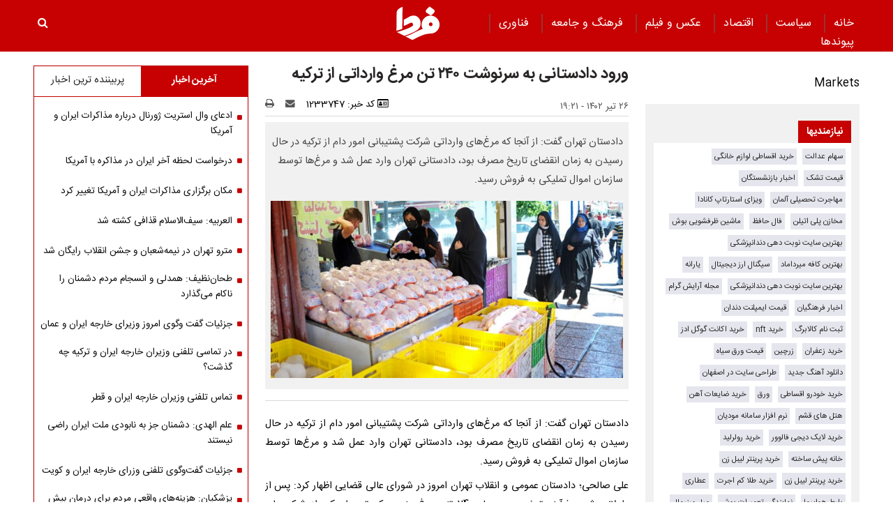

--- FILE ---
content_type: text/html; charset=UTF-8
request_url: https://www.fardanews.com/%D8%A8%D8%AE%D8%B4-%D8%A7%D9%82%D8%AA%D8%B5%D8%A7%D8%AF-23/1233747-%D9%88%D8%B1%D9%88%D8%AF-%D8%AF%D8%A7%D8%AF%D8%B3%D8%AA%D8%A7%D9%86%DB%8C-%D8%A8%D9%87-%D8%B3%D8%B1%D9%86%D9%88%D8%B4%D8%AA-%D8%AA%D9%86-%D9%85%D8%B1%D8%BA-%D9%88%D8%A7%D8%B1%D8%AF%D8%A7%D8%AA%DB%8C-%D8%A7%D8%B2-%D8%AA%D8%B1%DA%A9%DB%8C%D9%87
body_size: 20519
content:
<!doctype html>
<!--[if IE 9]><html class="ie ie9 lte9 dir-rtl lang-fa os-osx" lang="fa" data-ng-app="aasaamApp" dir="rtl"><![endif]-->
<!--[if (gt IE 9)|!(IE)]><!--><html class="dir-rtl lang-fa browser-chrome browser-chrome-131 os-osx" lang="fa" data-ng-app="aasaamApp" dir="rtl"><!--<![endif]-->
  <head prefix="og: http://ogp.me/ns# fb: http://ogp.me/ns/fb#">
    <meta name="viewport" content="width=device-width, initial-scale=1">
    <meta charset="utf-8">
    <title>ورود دادستانی به سرنوشت ۲۴۰ تن مرغ‌ وارداتی از ترکیه </title>
    <meta property="og:title" content="ورود دادستانی به سرنوشت ۲۴۰ تن مرغ‌ وارداتی از ترکیه ">
    <meta property="og:site_name" content="پایگاه خبری تحلیلی فردا | Farda News">
    <link rel="amphtml" href="https://www.fardanews.com/fa/amp/news-1233747">
    <meta name="keywords" content="مرغ,واردات مرغ">
    <meta name="description" content="دادستان تهران گفت: از آنجا که مرغ‌های وارداتی شرکت پشتیبانی امور دام از ترکیه در حال رسیدن به زمان انقضای تاریخ مصرف بود، دادستانی تهران وارد عمل شد و مرغ‌ها توسط سازمان اموال تملیکی به فروش رسید.">
    <meta property="og:description" content="دادستان تهران گفت: از آنجا که مرغ‌های وارداتی شرکت پشتیبانی امور دام از ترکیه در حال رسیدن به زمان انقضای تاریخ مصرف بود، دادستانی تهران وارد عمل شد و مرغ‌ها توسط سازمان اموال تملیکی به فروش رسید.">
    <meta property="og:type" content="article">
    <meta property="og:url" content="https://www.fardanews.com/بخش-%D8%A7%D9%82%D8%AA%D8%B5%D8%A7%D8%AF-23/1233747-%D9%88%D8%B1%D9%88%D8%AF-%D8%AF%D8%A7%D8%AF%D8%B3%D8%AA%D8%A7%D9%86%DB%8C-%D8%A8%D9%87-%D8%B3%D8%B1%D9%86%D9%88%D8%B4%D8%AA-%D8%AA%D9%86-%D9%85%D8%B1%D8%BA-%D9%88%D8%A7%D8%B1%D8%AF%D8%A7%D8%AA%DB%8C-%D8%A7%D8%B2-%D8%AA%D8%B1%DA%A9%DB%8C%D9%87">
    <meta property="og:image" content="https://static1.fardanews.com/thumbnail/SxidiYX5Xw16/MK1nNmKKVYMXqOqIUSQr33XiwZCFuVEtTRtbqBsS2DtHRiDFtZsEGFSh_RZbn5lw/+%D9%82%DB%8C%D9%85%D8%AA+%D9%85%D8%B1%D8%BA+.jpg">
  
    <!-- fav icon -->
    <link href="/favicon.ico" type="image/x-icon" rel="icon" />
    <link href="/favicon.ico" type="image/x-icon" rel="shortcut icon" />
    <!-- apple touch fav icon -->
    <link rel="apple-touch-icon" sizes="152x152" href="/favicon-152.png" />
  <link rel="apple-touch-icon" sizes="144x144" href="/favicon-144.png" />
  <link rel="apple-touch-icon" sizes="120x120" href="/favicon-120.png" />
  <link rel="apple-touch-icon" sizes="114x114" href="/favicon-114.png" />
  <link rel="apple-touch-icon" sizes="72x72" href="/favicon-72.png" />
  <link rel="apple-touch-icon-precomposed" href="/favicon-57.png" />
    <link href="https://www.fardanews.com/بخش-%D8%A7%D9%82%D8%AA%D8%B5%D8%A7%D8%AF-23/1233747-%D9%88%D8%B1%D9%88%D8%AF-%D8%AF%D8%A7%D8%AF%D8%B3%D8%AA%D8%A7%D9%86%DB%8C-%D8%A8%D9%87-%D8%B3%D8%B1%D9%86%D9%88%D8%B4%D8%AA-%D8%AA%D9%86-%D9%85%D8%B1%D8%BA-%D9%88%D8%A7%D8%B1%D8%AF%D8%A7%D8%AA%DB%8C-%D8%A7%D8%B2-%D8%AA%D8%B1%DA%A9%DB%8C%D9%87" rel="canonical">

      <link rel="stylesheet" href="/_v2/css/main_rtl.css?v=74f46626">
  <!-- <script type="application/javascript" src="https://www.fardanews.com/app.js" async></script>
<script>
var truepush = window.truepush || [];

truepush.push(function(){
  truepush.Init({
    id: "60279ef5e9a8273d74f3a9bc"
  },function(error){
    if(error) console.error(error);
  })
})
</script> -->
<!-- start of booran script -->
<script type="text/javascript">
  !(function () {
    function t() {
      var t = document.createElement('script');
      (t.type = 'text/javascript'),
        (t.async = !0),
        (t.src = 'https://api.boorantech.com/api/scripts/0a70cf9c-352e-421d-839e-c5de44438171');
      var e = document.getElementsByTagName('script')[0];
      e.parentNode.insertBefore(t, e);
    }
    var e = document,
      a = window;
    'complete' == e.readyState
      ? t()
      : a.attachEvent
      ? a.attachEvent('onload', t)
      : a.addEventListener('load', t, !1);
  })();
</script>
<!-- end of booran script --><script>
  var socketAccess = 'e2b2ma1ve5b8qi2acjra34ji82';
  var refereData = {"type":0,"referer":null};
  var modelHits = {"8":["2777553"]};
  var pageRefereData = "\/";
  var uHash = 'ebl4hx';
  var i18n = new Array();
  var masterConfig = {"domain":"fardanews.com","v":"74f46626","lang":"fa","blackHoleToken":"AAAAAhQDBgARIGM5ZGFhZWZlMTg0ZDM5ZjBhZmFjYjk3ZWYyZjhkZWY4BgERIDYwNTU0NGZiYmZhM2E1MjQ1ZDRkZjRjYTQ5OTU5OWE5BgIRIGQxOThjNzgwNjBjZDVhNTRjYmM4NWEzOTViNjMxYTQ3","dir":"rtl","ajaxGeneration":true,"baseUrl":"\/","u":null,"wss":"1219c36fdf28d94fd4e5085de140df16","debug":false};
  var currentTime = new Date('Tue, 03 Feb 2026 19:04:09 +0000');
  var isAdverHolderMode = false;
  </script>
  <script src="/_v2/lib/js/frameworks-news.min.js?v=74f46626"></script>
    <script src="/_v2/lib/js/lang-fa.min.js?v=74f46626"></script>
      <script src="/_v2/js/main-news.min.js?v=74f46626"></script>
    </head>
  <body class="news">
<style>
.zxc-stik > div {
  bottom: 90px;
}
.fluid_home_top{position: relative;}
.view_video i {font-size: 30px;}
.view_video {position: absolute;  top: 50%;  left: 50%;  transform: translate(-50%, -50%);  background: #333;  padding: 10px;  border-radius: 8px;  color: white;  display: flex;  gap: 8px;  align-items: center;  font-size: 15px;}

@media only screen and (min-width: 600px) {
  .pelikan_cnt {    display: none;  }
}
.txt-zxc-wrapper{display: flex;flex-wrap: wrap;}
.txt-zxc-wrapper .type-text position-h0{float: unset;}
.tavoos-article .tavoos-container{padding :8px;}
#close_stiky_notify2 { padding: 4px 9px 2px;font-size: 12px; border: none;}
#close_stiky_notify2 svg {width: 11px;  height: auto;}
#sanjagh-RlxMX .ni-widget-header {display: none;}
#sanjagh-RlxMX .ni-ellipsis::before {content: "+";color: #1153a8;font-size: 18px;font-weight: unset !important;}
#sanjagh-RlxMX .ni-widget-content-box {margin-top: 8px;background-color: #f1f1f1de;width: 100% !important;border-color: #9d9d9d52;border-style: solid;border-width: 3px;border-radius: 6px;padding: 4px;}

.detail-box-news ul li i {left: unset}
.part2-col2-content ul li i {left: unset;}
.header-section h4 a{  color: black;}
.fullRow {  clear: both;}
.h_iframe-aparat_embed_frame {  padding-top: 57%;}
#echo_detail iframe {border:none;}
.dima_adv img[src^="https://counter.brandeme.com/stats.aspx"] {  width: 0 !important;  height:0 !important;}
.dima_adv img[src^="https://admin.deema.agency/"] {  width: 0 !important;  height:0 !important;}
iframe {max-width: 100%;}
.culture_page .yellow-box-list .image {  padding-right: 16px;}
#echo_detail .sticky_notify2 ul { padding: 6px 4px 6px 10px;}
.sticky_notify2{bottom: 145px;}
@media (min-width: 880px) {
.header-adv {
    width: 39%;
}
}
.sticky_zxc_bottom {bottom: 225px;}
@media (min-width: 1000px) {
 .search-box { padding:20px 0px 20px 0; }
}
#echo_detail p {
    max-width: 100%;
    overflow-x: hidden;
}
.echo-content img {max-width: 100%;}
.type-resource-image {max-width: 100%;}
.type-resource-image >a{background-size: contain;   max-width: 100%;background-repeat: no-repeat;}
.position-a9 {width: 100%;}
@media only screen and (min-width: 600px) {
#izwvzr9gehl35162  {display: none;}
}
@media only screen and (max-width: 600px) {
.header-adv {display: none;}
}
.type-resource.type-resource-image.position-a7  {
width: 100% !important;
}

.type-resource.type-resource-image.position-a7 a{
width: 100% !important;
background-size: 100% !important;
background-repeat: no-repeat !important;
}

#contact .contactForm  input,
#contact .contactForm  textarea {
border: 2px solid #c70102;
border-radius: 0;
color: #000;
background-color: #ececec;
display: block;
margin: 0 0 .5em;
padding: 1em 1.25em;
width: 100%;
}

@media only screen and (max-width: 600px) {
#pos-article-display-7952 {
    min-height: 458px;
}

#yn-footer-sticky-7955 {
bottom: 65px;
transition: transform 1s ease-in-out 0s;
transform: translateY(0px);
}
}

#yn-notification-7954 {
bottom: 150px;
transition: transform 1s ease-in-out 0s;
transform: translateY(0px);
}
}

#echo_detail table {
    max-width: 90% !important;
}

.type-resource.type-resource-image.position-a8 {
margin-bottom: 16px;
}

.truepush_optin_notifications { display:none !important }

.YEKTANET.yn-article-display .yn-item_title {
color: #fff!important;
}
.vjs-control-bar {
    font-size: 140%;
}

.ima-ad-container{
    top: 0;
}
@media only screen and (min-width: 1000px) {
  #nav-toggle > li {
     padding : 0 12px;
  }
}

.zxc-stik > button {
background: #6c6c6ccf;
 color: #fff;
 border: unset;
}

</style><!-- eghtesadi va goonagoon va jamee -->

<header>
	<!-- HEADER -->
	<!--HEADER-->
<div class="outer-wrapper noprint">
	<div class="header_second_part fixed">
		<div class="main-wrapper">
			
			<div class="main-nav-cnt">
				<!-- MAIN_MENU -->
				<div class="main-nav">
				
					<nav class="main_menu">
						


  
      <ul id="nav-toggle" itemscope="" itemtype="http://schema.org/SiteNavigationElement">
      
        <li class="" >
          <a class="item hvr-underline" target="_blank" href="/">
            خانه          </a>
                            </li>
      
        <li class="" >
          <a class="item hvr-underline" target="_blank" href="/بخش-%D8%B3%DB%8C%D8%A7%D8%B3%D8%AA-73">
             سیاست          </a>
                            </li>
      
        <li class='active' >
          <a class="item hvr-underline" target="_blank" href="/بخش-%D8%A7%D9%82%D8%AA%D8%B5%D8%A7%D8%AF-23">
             اقتصاد          </a>
                            </li>
      
        <li class="" >
          <a class="item hvr-underline" target="_blank" href="/بخش-%D8%B9%DA%A9%D8%B3-%D9%81%DB%8C%D9%84%D9%85-70">
             عکس و فیلم          </a>
                            </li>
      
        <li class="" >
          <a class="item hvr-underline" target="_blank" href="/بخش-%D9%81%D8%B1%D9%87%D9%86%DA%AF-%D8%AC%D8%A7%D9%85%D8%B9%D9%87-96">
             فرهنگ و جامعه          </a>
                            </li>
      
        <li class="" >
          <a class="item hvr-underline" target="_blank" href="/بخش-%D9%81%D9%86%D8%A7%D9%88%D8%B1%DB%8C-107">
             فناوری          </a>
                            </li>
      
        <li class="" >
          <a class="item hvr-underline" target="_blank" href="/links/categorized">
            پیوند‌ها          </a>
                            </li>
      
          </ul>

  
					</nav>
				</div>
				<!-- END OF MAIN_MENU -->
				<!-- MEGA_MENU -->
			</div>
			<!-- LOGO -->
			<div class="header-logo noprint" itemscope="" itemtype="http://schema.org/Organization">
      <a itemprop="url" href="/" title="فردا نیوز">
      <img src="/images/fardaLogo.png" alt="فردا نیوز" />
    </a>
  </div>			<!-- END OF LOGO -->
			<div class="search-box">
					<a title="" href="javascript:void(0)" class="show-menu">
						<i class="fa fa-navicon"></i>
					</a>
				<!-- SEARCH BOX -->
				
<div id="search_modal" class="search-modal">
  <div id="topsearch-block" class="search-inner">
    <form action="/newsstudios/archive/?curp=1">
      <span id="close-search"></span>
      <input id="input-search" value="" name="query" type="text" placeholder="جستجو...">
      <input type="text" name="queryType" value="lk" hidden="hidden">
      <button type="submit" onclick="document.querySelector('.searchForm').submit();" id="search-submit">
        <i class="fa fa-search"></i>
      </button>
    </form>
  </div>
</div>

<button id="btn-search" class="search_icon">
  <i class="fa fa-search"></i>
</button>
				<!--  SEARCH BOX -->
			</div>
			<div class="header-adv">
				<!--START BANNER ADV POSITIONA2-->
					<div class="zxc">
						<div  style="overflow: hidden;" class="type-script position-a7 ">
<div class="yn-bnr" id="ynpos-14843"></div>
</div>
					</div>
					<!--End Banner ADV POSITIONA2-->
			</div>			
		</div>
		<!--START BANNER ADV POSITION A9-->
		<div class="header_zxc">
			<div  style="overflow: hidden;" class="type-script position-a9 ">
<div class="yn-bnr stick-top" id="ynpos-14841"></div>
</div>
		</div>
		<!--End Banner ADV POSITION A9-->		
	</div>
</div>	<!-- END OF HEADER -->
</header>

<div class="outer-wrapper body-background-new">
	<div class="main-wrapper">
		<main class="container" data-entity-id="1233747" data-entity-module="cont">
			<!-- FIRST COL NEWS -->
			<div class="container n-first-col">
				<div class="n-first-col-left margin-top-bt">
					  <div class="sticky_zxc_bottom mobile-unvisible-fixed noprint nn">
    <div class="sticky_zxc_bottom_cnt">
      <button id="close_sticky_zxc_bottom">
        <svg xmlns="http://www.w3.org/2000/svg" aria-hidden="true" role="img" width="1em" height="1em" preserveAspectRatio="xMidYMid meet" viewBox="0 0 1024 1024">
          <path fill="white" d="M195.2 195.2a64 64 0 0 1 90.496 0L512 421.504L738.304 195.2a64 64 0 0 1 90.496 90.496L602.496 512L828.8 738.304a64 64 0 0 1-90.496 90.496L512 602.496L285.696 828.8a64 64 0 0 1-90.496-90.496L421.504 512L195.2 285.696a64 64 0 0 1 0-90.496z" />
        </svg>
      </button>
      <div  style="overflow: hidden;" class="type-script position-i8 ">
<div class="yn-bnr" id="ynpos-13336"></div>
</div>
    </div>
  </div>
<script>
  var galleryParameters = {
    thumbnail: {
      w: 620
    },
    original: {
      w: 620
    },
  };
</script>
<!-- ****************** start of NewsArticle schema ************************************* -->

<!-- NewsArticle Schema -->
<script type="application/ld+json">
  {"@context":"https:\/\/schema.org","@type":"NewsArticle","inLanguage":"fa","mainEntityOfPage":{"@type":"WebPage","@id":"https:\/\/www.fardanews.com\/بخش-%D8%A7%D9%82%D8%AA%D8%B5%D8%A7%D8%AF-23\/1233747-%D9%88%D8%B1%D9%88%D8%AF-%D8%AF%D8%A7%D8%AF%D8%B3%D8%AA%D8%A7%D9%86%DB%8C-%D8%A8%D9%87-%D8%B3%D8%B1%D9%86%D9%88%D8%B4%D8%AA-%D8%AA%D9%86-%D9%85%D8%B1%D8%BA-%D9%88%D8%A7%D8%B1%D8%AF%D8%A7%D8%AA%DB%8C-%D8%A7%D8%B2-%D8%AA%D8%B1%DA%A9%DB%8C%D9%87"},"url":"https:\/\/www.fardanews.com\/بخش-%D8%A7%D9%82%D8%AA%D8%B5%D8%A7%D8%AF-23\/1233747-%D9%88%D8%B1%D9%88%D8%AF-%D8%AF%D8%A7%D8%AF%D8%B3%D8%AA%D8%A7%D9%86%DB%8C-%D8%A8%D9%87-%D8%B3%D8%B1%D9%86%D9%88%D8%B4%D8%AA-%D8%AA%D9%86-%D9%85%D8%B1%D8%BA-%D9%88%D8%A7%D8%B1%D8%AF%D8%A7%D8%AA%DB%8C-%D8%A7%D8%B2-%D8%AA%D8%B1%DA%A9%DB%8C%D9%87","headline":"ورود دادستانی به سرنوشت ۲۴۰ تن مرغ‌ وارداتی از ترکیه ","alternativeHeadline":"","description":"دادستان تهران گفت: از آنجا که مرغ‌های وارداتی شرکت پشتیبانی امور دام از ترکیه در حال رسیدن به زمان انقضای تاریخ مصرف بود، دادستانی تهران وارد عمل شد و مرغ‌ها توسط سازمان اموال تملیکی به فروش رسید.","image":{"@type":"ImageObject","url":"https:\/\/www.fardanews.com\/images\/logo.png","width":62,"height":49},"datePublished":"2023-07-17T19:21:47Z","dateModified":"2023-07-17T14:51:47Z","keywords":"مرغ,واردات مرغ","articleSection":"اقتصاد","author":{"@type":"Organization","name":"fardanews","url":"https:\/\/www.fardanews.com\/"},"publisher":{"@type":"Organization","url":"https:\/\/www.fardanews.com\/","name":"fardanews","logo":{"@type":"ImageObject","url":"https:\/\/www.fardanews.com\/images\/logo.png"}},"articleBody":"دادستان تهران گفت: از آنجا که مرغ&zwnj;های وارداتی شرکت پشتیبانی امور دام از ترکیه در حال رسیدن به زمان انقضای تاریخ مصرف بود، دادستانی تهران وارد عمل شد و مرغ&zwnj;ها توسط سازمان اموال تملیکی به فروش رسید. علی صالحی؛ دادستان عمومی و انقلاب تهران امروز در شورای عالی قضایی اظهار کرد: پس از طولانی شدن فرآیند ترخیص محموله 240 تنی مرغ منجمد که توسط یکی از شرکت&zwnj;های وابسته به شرکت پشتیبانی امور دام از ترکیه وارد کشور شده و در خطر نزدیک شدن به مهلت انقضای تاریخ مصرف قرار داشت، دادستانی تهران وارد عمل شد و با برگزاری جلسات و مکاتبات و نامه&zwnj;نگاری با بخش&zwnj;های مختلف، سرانجام این محموله پس از اخذ تاییدیه سلامت، از طریق مزایده توسط سازمان اموال تملیکی به فروش رسید. صالحی سپس با اشاره به اقدامات صورت گرفته در زمینه بازدید و نظارت از انبارهای گمرکات و اموال توقیفی تهران گفت: در سال جاری به اتفاق همکاران&zwnj;مان در دادستانی تهران، 12 مورد بازدید از این انبارها داشتیم که این بازدیدها منجر به تصویب 35 مصوبه شد؛ در نتیجه این نظارت&zwnj;های میدانی، تعداد 3 هزار و 470 ردیف کالا به ارزش تقریبی 15 هزار میلیارد ریال کالای متروکه تعیین تکلیف شده که نسبت به مدت مشابه سال گذشته، به لحاظ تعداد ردیف کالا 130 درصد و به لحاظ ارزش ریالی 390 درصد افزایش یافته است.\/تسنیم"}</script>
<!-- ****************** end of NewsArticle Schema ************************************* -->

<script>
  document.addEventListener('DOMContentLoaded', function() {
    if (document.querySelectorAll('.article-box video')) {
      var videos = document.querySelectorAll(".article-box video");
      videos.forEach(function(video) {
        videojs(video, {
          "techOrder": ["html5"]
        });
      });
    }
  });
</script>



<!-- eghtesadi va goonagoon va jamee -->

<!-- END OF SCHEMA -->
<!--START BANNER ADV POSITIONG0-->
  <div class="zxc noprint">
    <div  style="overflow: hidden;" class="type-script position-g0 ">
<div id="pos-article-display-85867"></div>
</div>

<div  style="overflow: hidden;" class="type-script position-g0 ">
<div class="yn-bnr" id="ynpos-9125"></div>
</div>

<div  style="overflow: hidden;" class="type-script position-g0 ">
<div id="pos-article-display-85868"></div>
</div>

<div  style="overflow: hidden;" class="type-script position-g0 ">
<div class="yn-bnr" id="ynpos-14842"></div>
</div>
  </div>
<!--End Banner ADV POSITIONG0-->

<!--START BANNER ADV POSITIONG1-->
  <div class="zxc noprint">
      </div>
<!--End Banner ADV POSITIONG1-->
  <!-- balaye khabar  4 taie # bartarin ha -->
  
   
  <div class="quad_news noprint" data-element-name="VIEW_QUADNEWS" itemscope="" itemtype="https://schema.org/CreativeWork">
    <span class="quad_news_title" >
      برترین‌ها    </span>    
    <ul>
            <li>
        <a title="خبر خوش پرداخت عیدی مستمری‌بگیران پیش از ۱۰ اسفند" href="/بخش-%D8%A7%D9%82%D8%AA%D8%B5%D8%A7%D8%AF-23/1389044-%D8%AE%D8%A8%D8%B1-%D8%AE%D9%88%D8%B4-%D9%BE%D8%B1%D8%AF%D8%A7%D8%AE%D8%AA-%D8%B9%DB%8C%D8%AF%DB%8C-%D9%85%D8%B3%D8%AA%D9%85%D8%B1%DB%8C-%D8%A8%DA%AF%DB%8C%D8%B1%D8%A7%D9%86-%D9%BE%DB%8C%D8%B4-%D8%A7%D8%B2-%D8%A7%D8%B3%D9%81%D9%86%D8%AF" itemprop="url" class="res">
                            <img src="https://static1.fardanews.com/thumbnail/AMsFsBqaSteQ/IcIfXeckNUVCRtEQ6qJ8ImEdaunP6xVMaEzksiCqoHz807EI2aDvjG4csKWW8gxUF6jqiFEkK9914sGQhblRLU0bW6gbEtg7w4Sk3WquPeBUof0WW5-ZcA,,/%D8%B9%DB%8C%D8%AF%DB%8C+%D9%85%D8%B3%D8%AA%D9%85%D8%B1%DB%8C+%D8%A8%DA%AF%DB%8C%D8%B1%D8%A7%D9%86.jpg" height="78" width="104" alt="خبر خوش پرداخت عیدی مستمری‌بگیران پیش از ۱۰ اسفند" itemprop="image" />
                    </a>        
        <a class="title" href="/بخش-%D8%A7%D9%82%D8%AA%D8%B5%D8%A7%D8%AF-23/1389044-%D8%AE%D8%A8%D8%B1-%D8%AE%D9%88%D8%B4-%D9%BE%D8%B1%D8%AF%D8%A7%D8%AE%D8%AA-%D8%B9%DB%8C%D8%AF%DB%8C-%D9%85%D8%B3%D8%AA%D9%85%D8%B1%DB%8C-%D8%A8%DA%AF%DB%8C%D8%B1%D8%A7%D9%86-%D9%BE%DB%8C%D8%B4-%D8%A7%D8%B2-%D8%A7%D8%B3%D9%81%D9%86%D8%AF" target="_blank" title="خبر خوش پرداخت عیدی مستمری‌بگیران پیش از ۱۰ اسفند" itemprop="url" >
          خبر خوش پرداخت عیدی مستمری‌بگیران پیش از ۱۰ اسفند        </a>     
      </li>
            <li>
        <a title="واریزی 4/400/000 تومان یارانه معیشتی برای خانوار 5 نفره | جزئیات پرداخت مستمری به کمیته امدادی ها" href="/بخش-%D8%A7%D9%82%D8%AA%D8%B5%D8%A7%D8%AF-23/1374761-%D9%88%D8%A7%D8%B1%DB%8C%D8%B2%DB%8C-%D8%AA%D9%88%D9%85%D8%A7%D9%86-%DB%8C%D8%A7%D8%B1%D8%A7%D9%86%D9%87-%D9%85%D8%B9%DB%8C%D8%B4%D8%AA%DB%8C-%D8%A8%D8%B1%D8%A7%DB%8C-%D8%AE%D8%A7%D9%86%D9%88%D8%A7%D8%B1-%D9%86%D9%81%D8%B1%D9%87-%D8%AC%D8%B2%D8%A6%DB%8C%D8%A7%D8%AA-%D9%BE%D8%B1%D8%AF%D8%A7%D8%AE%D8%AA-%D9%85%D8%B3%D8%AA%D9%85%D8%B1%DB%8C-%D8%A8%D9%87-%DA%A9%D9%85%DB%8C%D8%AA%D9%87-%D8%A7%D9%85%D8%AF%D8%A7%D8%AF%DB%8C-%D9%87%D8%A7" itemprop="url" class="res">
                            <img src="https://static1.fardanews.com/thumbnail/Kz39GUjfmThD/IcIfXeckNUVCRtEQ6qJ8ImEdaunP6xVMaEzksiCqoHz807EI2aDvjG4csKWW8gxUF6jqiFEkK9914sGQhblRLU0bW6gbEtg7G3i9eGAozw5Uof0WW5-ZcA,,/%DB%8C%D8%A7%D8%B1%D8%A7%D9%86%D9%87+%D9%85%D8%B9%DB%8C%D8%B4%D8%AA%DB%8C.jpg" height="78" width="104" alt="واریزی 4/400/000 تومان یارانه معیشتی برای خانوار 5 نفره | جزئیات پرداخت مستمری به کمیته امدادی ها" itemprop="image" />
                    </a>        
        <a class="title" href="/بخش-%D8%A7%D9%82%D8%AA%D8%B5%D8%A7%D8%AF-23/1374761-%D9%88%D8%A7%D8%B1%DB%8C%D8%B2%DB%8C-%D8%AA%D9%88%D9%85%D8%A7%D9%86-%DB%8C%D8%A7%D8%B1%D8%A7%D9%86%D9%87-%D9%85%D8%B9%DB%8C%D8%B4%D8%AA%DB%8C-%D8%A8%D8%B1%D8%A7%DB%8C-%D8%AE%D8%A7%D9%86%D9%88%D8%A7%D8%B1-%D9%86%D9%81%D8%B1%D9%87-%D8%AC%D8%B2%D8%A6%DB%8C%D8%A7%D8%AA-%D9%BE%D8%B1%D8%AF%D8%A7%D8%AE%D8%AA-%D9%85%D8%B3%D8%AA%D9%85%D8%B1%DB%8C-%D8%A8%D9%87-%DA%A9%D9%85%DB%8C%D8%AA%D9%87-%D8%A7%D9%85%D8%AF%D8%A7%D8%AF%DB%8C-%D9%87%D8%A7" target="_blank" title="واریزی 4/400/000 تومان یارانه معیشتی برای خانوار 5 نفره | جزئیات پرداخت مستمری به کمیته امدادی ها" itemprop="url" >
          واریزی 4/400/000 تومان یارانه معیشتی برای خانوار 5 نفره | جزئیات پرداخت مستمری به کمیته امدادی ها        </a>     
      </li>
            <li>
        <a title="ثبت نام کالابرگ یک میلیونی در hemayat.sfara.ir | اگر یارانه ندارید این گزارش را بخوانید + راهنمای گام‌به‌گام" href="/بخش-%D8%A7%D9%82%D8%AA%D8%B5%D8%A7%D8%AF-23/1386473-%D8%AB%D8%A8%D8%AA-%D9%86%D8%A7%D9%85-%DA%A9%D8%A7%D9%84%D8%A7%D8%A8%D8%B1%DA%AF-%DB%8C%DA%A9-%D9%85%DB%8C%D9%84%DB%8C%D9%88%D9%86%DB%8C-%D8%AF%D8%B1-hemayat-sfara-ir-%D8%A7%DA%AF%D8%B1-%DB%8C%D8%A7%D8%B1%D8%A7%D9%86%D9%87-%D9%86%D8%AF%D8%A7%D8%B1%DB%8C%D8%AF-%D8%A7%DB%8C%D9%86-%DA%AF%D8%B2%D8%A7%D8%B1%D8%B4-%D8%B1%D8%A7-%D8%A8%D8%AE%D9%88%D8%A7%D9%86%DB%8C%D8%AF-%D8%B1%D8%A7%D9%87%D9%86%D9%85%D8%A7%DB%8C-%DA%AF%D8%A7%D9%85-%D8%A8%D9%87-%DA%AF%D8%A7%D9%85" itemprop="url" class="res">
                            <img src="https://static1.fardanews.com/thumbnail/X8tbtRPYSbBl/IcIfXeckNUVCRtEQ6qJ8ImEdaunP6xVMaEzksiCqoHz807EI2aDvjG4csKWW8gxUF6jqiFEkK9914sGQhblRLU0bW6gbEtg7ku_AL1itgddUof0WW5-ZcA,,/%D8%AB%D8%A8%D8%AA+%D9%86%D8%A7%D9%85+%DA%A9%D8%A7%D9%84%D8%A7%D8%A8%D8%B1%DA%AF.jpg" height="78" width="104" alt="ثبت نام کالابرگ یک میلیونی در hemayat.sfara.ir | اگر یارانه ندارید این گزارش را بخوانید + راهنمای گام‌به‌گام" itemprop="image" />
                    </a>        
        <a class="title" href="/بخش-%D8%A7%D9%82%D8%AA%D8%B5%D8%A7%D8%AF-23/1386473-%D8%AB%D8%A8%D8%AA-%D9%86%D8%A7%D9%85-%DA%A9%D8%A7%D9%84%D8%A7%D8%A8%D8%B1%DA%AF-%DB%8C%DA%A9-%D9%85%DB%8C%D9%84%DB%8C%D9%88%D9%86%DB%8C-%D8%AF%D8%B1-hemayat-sfara-ir-%D8%A7%DA%AF%D8%B1-%DB%8C%D8%A7%D8%B1%D8%A7%D9%86%D9%87-%D9%86%D8%AF%D8%A7%D8%B1%DB%8C%D8%AF-%D8%A7%DB%8C%D9%86-%DA%AF%D8%B2%D8%A7%D8%B1%D8%B4-%D8%B1%D8%A7-%D8%A8%D8%AE%D9%88%D8%A7%D9%86%DB%8C%D8%AF-%D8%B1%D8%A7%D9%87%D9%86%D9%85%D8%A7%DB%8C-%DA%AF%D8%A7%D9%85-%D8%A8%D9%87-%DA%AF%D8%A7%D9%85" target="_blank" title="ثبت نام کالابرگ یک میلیونی در hemayat.sfara.ir | اگر یارانه ندارید این گزارش را بخوانید + راهنمای گام‌به‌گام" itemprop="url" >
          ثبت نام کالابرگ یک میلیونی در hemayat.sfara.ir | اگر یارانه ندارید این گزارش را بخوانید + راهنمای گام‌به‌گام        </a>     
      </li>
          </ul>
  </div>
  
<div class="article-box">
  <article id="news-page-article" class="detail-article">
    <!-- <div class="breadcrumb noprint container">
          </div> -->
    <!-- HEADER -->
    <header>
      <!-- UPTITLE -->
      
      <!-- END OF UPTITLE -->
      <!-- TITLE -->
      <h1 class="title">
        ورود دادستانی به سرنوشت ۲۴۰ تن مرغ‌ وارداتی از ترکیه       </h1>
              <div class="zxc noprint">
          <div  style="overflow: hidden;" class="type-script position-i7 ">
<div class="yn-bnr" id="ynpos-14842"></div>
</div>
        </div>
            <div class="time-tools-news container">
        <!-- TIME -->
        <div class="note-time">
          <time datetime="2023-07-17T14:51:47+00:00" itemprop="datepublished">
            ۲۶ تیر ۱۴۰۲ - ۱۹:۲۱          </time>
        </div>
        <!-- END OF TIME -->
        <div class="news-short-info container noprint">
  <span>
    <i class="fa fa-id-card-o" aria-hidden="true"></i>
    کد خبر:
    1233747  </span>
  <a title="ارسال" href="mailto:yourfriendmail@tld.com?subject=%D9%88%D8%B1%D9%88%D8%AF+%D8%AF%D8%A7%D8%AF%D8%B3%D8%AA%D8%A7%D9%86%DB%8C+%D8%A8%D9%87+%D8%B3%D8%B1%D9%86%D9%88%D8%B4%D8%AA+%DB%B2%DB%B4%DB%B0+%D8%AA%D9%86+%D9%85%D8%B1%D8%BA%E2%80%8C+%D9%88%D8%A7%D8%B1%D8%AF%D8%A7%D8%AA%DB%8C+%D8%A7%D8%B2+%D8%AA%D8%B1%DA%A9%DB%8C%D9%87+&amp;body='https://www.fardanews.com/fa/tiny/news-1233747'">
    <i class="fa fa-envelope"></i>
  </a>
  <a title="چاپ" href="javascript:void(0)" onclick="window.print();">
    <i class="fa fa-print" ></i>
  </a>
</div>
<div class="edit-news">
  </div>
      </div>
            <!-- END OF TITLE -->
      <div class="primary-file-lead-box">
        <div class="primary-file-lead">
          <!-- NEWS LEAD -->
                      <p class="lead">
              دادستان تهران گفت: از آنجا که مرغ‌های وارداتی شرکت پشتیبانی امور دام از ترکیه در حال رسیدن به زمان انقضای تاریخ مصرف بود، دادستانی تهران وارد عمل شد و مرغ‌ها توسط سازمان اموال تملیکی به فروش رسید.            </p>
                    <!-- END OF NEWS LEAD -->
          <!--START INLINE ADV POSITION I6-->
                      <div class="noprint">
              <div class="zxc noprint">
                              </div>
            </div>
                    <!--START INLINE ADV POSITION I9-->
          <div class="zxc noprint">
                      </div>
          <!-- PRIMARY FILE -->
          <div class="primary-file-news">
            <!-- <script>
              $(document).ready(function () {
                var isOnFirefoxBrowser = $('html').hasClass('browser-firefox');
                $('.news video').each(function(){
                  if (isOnFirefoxBrowser) {
                    videojs($(this)[0], {
                      "techOrder": ["flash", "html5"]
                    });
                  } else {
                    videojs($(this)[0], {
                      "techOrder": ["html5", "flash"]
                    });
                  }
                });
              });
            </script> -->
            <!-- <script>
              $(document).ready(function () {
                var isOnFirefoxBrowser = $('html').hasClass('browser-firefox');
                $('.primary-file-news audio').each(function(){
                  if (isOnFirefoxBrowser) {
                    videojs($(this)[0], {
                      "techOrder": ["flash", "html5"]
                    });
                  } else {
                    videojs($(this)[0], {
                      "techOrder": ["html5", "flash"]
                    });
                  }
                });
              });
            </script> -->
            <!--PRIMARY IMAGE-->
            <div class="image-top-primary">
                          <img fetchpriority="high" width="1200" height="604" class="respansive-img" src="https://static1.fardanews.com/thumbnail/SxidiYX5Xw16/SdsQBt-jClYzOjYWbHDYcYpUGMkpGTJp3QxTVGxb6TFEAfuHL-lxmP6vnw-e91LU4f9Etw8ODtYwE5wkYHBslA,,/+%D9%82%DB%8C%D9%85%D8%AA+%D9%85%D8%B1%D8%BA+.jpg" alt="ورود دادستانی به سرنوشت ۲۴۰ تن مرغ‌ وارداتی از ترکیه " >
      </div>
            <!-- NEWS VIDEO & AUDIO PRIMARY FILES-->
            <div class="noprint">
            </div>
            <!-- END OF PRIMARY FILE -->
          </div>
        </div>
      </div>
    </header>
    <!-- END OF HEADER -->
    <!-- ECHO CONTENT NEWS HERE -->
    <div id="echo_detail">
                            <div class="sticky_notify2 container" data-element-name="STICKY_NOTIF" itemscope="" itemtype="http://schema.org/CreativeWork">
        <div class="rasad_plus_inner container">
            <button id="close_stiky_notify2">
                <svg xmlns="http://www.w3.org/2000/svg" width="16" height="16" preserveAspectRatio="xMidYMid meet" viewBox="0 0 1216 1312"><path d="M1202 1066q0 40-28 68l-136 136q-28 28-68 28t-68-28L608 976l-294 294q-28 28-68 28t-68-28L42 1134q-28-28-28-68t28-68l294-294L42 410q-28-28-28-68t28-68l136-136q28-28 68-28t68 28l294 294l294-294q28-28 68-28t68 28l136 136q28 28 28 68t-28 68L880 704l294 294q28 28 28 68z"/></svg>
            </button>
            <ul>
                                    <li class="container">
                        <div class="sticky_img2">
                            <a class="res" href="/بخش-%D8%A7%D9%82%D8%AA%D8%B5%D8%A7%D8%AF-23/1388698-%D8%B4%D8%A7%D8%B1%DA%98-%DB%8C%D8%A7%D8%B1%D8%A7%D9%86%D9%87-%DB%8C%D8%B3%D9%86%D8%A7-%D8%A8%D9%87-%D9%85%D9%86%D8%A7%D8%B3%D8%A8%D8%AA-%D8%A7%D8%B9%DB%8C%D8%A7%D8%AF-%D8%B4%D8%B9%D8%A8%D8%A7%D9%86%DB%8C%D9%87-%D9%88%D8%A7%D8%B1%DB%8C%D8%B2%DB%8C-%D9%87%D8%B2%D8%A7%D8%B1-%D8%AA%D9%88%D9%85%D8%A7%D9%86%DB%8C-%D8%A8%D9%87-%D8%AD%D8%B3%D8%A7%D8%A8-%D8%A7%DB%8C%D9%86-%D9%85%D8%A7%D8%AF%D8%B1%D8%A7%D9%86" target="_blank" title="شارژ یارانه یسنا به مناسبت اعیاد شعبانیه | واریزی ۶۵۰ هزار تومانی به حساب این مادران" itemprop="url">
                                                                    <img src="https://static1.fardanews.com/thumbnail/bAfIu9rmGgOM/IcIfXeckNUVCRtEQ6qJ8IotSYakibW5pwE6lgVQ3vlP807EI2aDvjG4csKWW8gxUF6jqiFEkK9914sGQhblRLU0bW6gbEtg7J3zUEo1pSINUof0WW5-ZcA,,/%DB%8C%D8%A7%D8%B1%D8%A7%D9%86%D9%87+%DB%8C%D8%B3%D9%86%D8%A7.jpg" width="120" height="80" alt="شارژ یارانه یسنا به مناسبت اعیاد شعبانیه | واریزی ۶۵۰ هزار تومانی به حساب این مادران" itemprop="image" />
                                                            </a>  
                        </div>
                        <div class="sticky_detail2">      
                                                                                      
                                <a href="/بخش-%D8%A7%D9%82%D8%AA%D8%B5%D8%A7%D8%AF-23/1388698-%D8%B4%D8%A7%D8%B1%DA%98-%DB%8C%D8%A7%D8%B1%D8%A7%D9%86%D9%87-%DB%8C%D8%B3%D9%86%D8%A7-%D8%A8%D9%87-%D9%85%D9%86%D8%A7%D8%B3%D8%A8%D8%AA-%D8%A7%D8%B9%DB%8C%D8%A7%D8%AF-%D8%B4%D8%B9%D8%A8%D8%A7%D9%86%DB%8C%D9%87-%D9%88%D8%A7%D8%B1%DB%8C%D8%B2%DB%8C-%D9%87%D8%B2%D8%A7%D8%B1-%D8%AA%D9%88%D9%85%D8%A7%D9%86%DB%8C-%D8%A8%D9%87-%D8%AD%D8%B3%D8%A7%D8%A8-%D8%A7%DB%8C%D9%86-%D9%85%D8%A7%D8%AF%D8%B1%D8%A7%D9%86" target="_blank" title="شارژ یارانه یسنا به مناسبت اعیاد شعبانیه | واریزی ۶۵۰ هزار تومانی به حساب این مادران" itemprop="url"  >
                                    شارژ یارانه یسنا به مناسبت اعیاد شعبانیه | واریزی ۶۵۰ هزار تومانی به حساب این مادران                                </a>
                                                    </div>
                    </li>
                         
            </ul>
        </div>
    </div>
                <div>
                
<p>دادستان تهران گفت: از آنجا که مرغ‌های وارداتی شرکت پشتیبانی امور دام از ترکیه در حال رسیدن به زمان انقضای تاریخ مصرف بود، دادستانی تهران وارد عمل شد و مرغ‌ها توسط سازمان اموال تملیکی به فروش رسید.</p>

<p>علی صالحی؛ دادستان عمومی و انقلاب تهران امروز در شورای عالی قضایی اظهار کرد: پس از طولانی شدن فرآیند ترخیص محموله 240 تنی مرغ منجمد که توسط یکی از شرکت‌های وابسته به شرکت پشتیبانی امور دام از ترکیه وارد کشور شده و در خطر نزدیک شدن به مهلت انقضای تاریخ مصرف قرار داشت، دادستانی تهران وارد عمل شد و با برگزاری جلسات و مکاتبات و نامه‌نگاری با بخش‌های مختلف، سرانجام این محموله پس از اخذ تاییدیه سلامت، از طریق مزایده توسط سازمان اموال تملیکی به فروش رسید.</p>

<p>صالحی سپس با اشاره به اقدامات صورت گرفته در زمینه بازدید و نظارت از انبارهای گمرکات و اموال توقیفی تهران گفت: در سال جاری به اتفاق همکاران‌مان در دادستانی تهران، 12 مورد بازدید از این انبارها داشتیم که این بازدیدها منجر به تصویب 35 مصوبه شد؛ در نتیجه این نظارت‌های میدانی، تعداد 3 هزار و 470 ردیف کالا به ارزش تقریبی 15 هزار میلیارد ریال کالای متروکه تعیین تکلیف شده که نسبت به مدت مشابه سال گذشته، به لحاظ تعداد ردیف کالا 130 درصد و به لحاظ ارزش ریالی 390 درصد افزایش یافته است./تسنیم</p>

      </div>
      <!-- ATTACH FILE-->
      <div class="attach-files">
        <!-- <script>
          $(document).ready(function () {
            var isOnFirefoxBrowser = $('html').hasClass('browser-firefox');
            $('.attach-files video').each(function(){
              if (isOnFirefoxBrowser) {
                videojs($(this)[0], {
                  "techOrder": ["flash", "html5"]
                });
              } else {
                videojs($(this)[0], {
                  "techOrder": ["html5", "flash"]
                });
              }
            });
          });
        </script>
        <script>
          $(document).ready(function () {
            var isOnFirefoxBrowser = $('html').hasClass('browser-firefox');
            $('.attach-files audio').each(function(){
              if (isOnFirefoxBrowser) {
                videojs($(this)[0], {
                  "techOrder": ["flash", "html5"]
                });
              } else {
                videojs($(this)[0], {
                  "techOrder": ["html5", "flash"]
                });
              }
            });
          });
        </script> -->
                <!-- START ATTACH FILE -->
        <div class="attach-file-icon">
                  </div>
      </div>
    </div>
        <!--START BANNER ADV POSITIONG2-->
          <div class="zxc noprint">
        <div  style="overflow: hidden;" class="type-script position-g2 ">
<div id="pos-article-display-85870"></div>
</div>

<div  style="overflow: hidden;" class="type-script position-g2 ">
<div class="yn-bnr" id="ynpos-14845"></div>
</div>

<div  style="overflow: hidden;" class="type-script position-g2 ">
<div id="pos-article-display-85584"></div>
</div>

<div  style="overflow: hidden;" class="type-script position-g2 ">
<div id="pos-article-display-85871"></div>
</div>

<div  style="overflow: hidden;" class="type-script position-g2 ">
<div class="yn-bnr" id="ynpos-14845"></div>
</div>
      </div>
        <!--End Banner ADV POSITIONG2-->
                  
    <div class="others_known noprint">
      <span class="icon_live"></span>
              <a class="others_known_title" href="/بخش-%D8%A2%D9%86%DA%86%D9%87-%D8%AF%DB%8C%DA%AF%D8%B1%D8%A7%D9%86-%D9%85%DB%8C-%D8%AE%D9%88%D8%A7%D9%86%D9%86%D8%AF-241" title="آنچه دیگران می خوانند:" itemprop="url" target="_blank">
          آنچه دیگران می خوانند:        </a>
            <ul class="other_list">
                <li class="other_item">
          <h4 class="other_title" itemprop="headLine">
            <a class="other_tag" href="/بخش-%D8%A7%D9%82%D8%AA%D8%B5%D8%A7%D8%AF-23/1389041-%D9%85%D8%AC%D9%88%D8%B2-%D9%85%D8%AC%D9%84%D8%B3-%D8%A8%D8%B1%D8%A7%DB%8C-%D8%A7%D9%81%D8%B2%D8%A7%DB%8C%D8%B4-%D8%AD%D9%82%D9%88%D9%82-%D8%A8%D8%A7%D8%B2%D9%86%D8%B4%D8%B3%D8%AA%DA%AF%D8%A7%D9%86-%D8%A8%D8%A7-%DB%8C%D8%A7%D8%B1%D8%A7%D9%86%D9%87-%D9%85%D8%B9%DB%8C%D8%B4%D8%AA%DB%8C-%DB%8C%DA%A9-%D9%85%DB%8C%D9%84%DB%8C%D9%88%D9%86%DB%8C" rel="nofollow" target="_blank" title="مجوز مجلس برای افزایش حقوق بازنشستگان با یارانه معیشتی یک‌ میلیونی" itemprop="url"  >
              مجوز مجلس برای افزایش حقوق بازنشستگان با یارانه معیشتی یک‌ میلیونی            </a>
          </h4>
        </li>
                <li class="other_item">
          <h4 class="other_title" itemprop="headLine">
            <a class="other_tag" href="/بخش-%D8%A7%D9%82%D8%AA%D8%B5%D8%A7%D8%AF-23/1389039-%D8%B7%D8%B1%D8%AD-%D8%AC%D8%AF%DB%8C%D8%AF-%D9%BE%D8%B1%D8%AF%D8%A7%D8%AE%D8%AA-%DA%A9%D8%A7%D9%84%D8%A7%D8%A8%D8%B1%DA%AF-%DA%A9%D8%A7%D8%B1%DA%AF%D8%B1%D8%A7%D9%86-%D9%85%D8%A8%D9%84%D8%BA-%DA%A9%D8%A7%D9%84%D8%A7%D8%A8%D8%B1%DA%AF-%DA%A9%D8%A7%D8%B1%DA%AF%D8%B1%DB%8C-%DA%86%D9%82%D8%AF%D8%B1-%D8%A7%D8%B3%D8%AA" rel="nofollow" target="_blank" title=" طرح جدید پرداخت کالابرگ کارگران | مبلغ کالابرگ کارگری چقدر است؟" itemprop="url"  >
               طرح جدید پرداخت کالابرگ کارگران | مبلغ کالابرگ کارگری چقدر است؟            </a>
          </h4>
        </li>
              </ul>
    </div>

                                          <script>
  var NewsListLimit = 5;
</script>

  <div class="news-bottom-link noprint" data-element-name="VIEW_H" >
    <p class="helper-header">
      ویژه    </p>
    <ul id="link_helper" class="list-link">
    </ul>
  </div>
  
        <!--START BANNER ADV POSITIONH8-->
          <div class="zxc noprint">
              </div>
        <!--End Banner ADV POSITIONH8-->
    <!-- inline news box -->
          
    <div class="inline-news-box noprint" data-element-name="VIEW_A2" >
    <ul>
            <li>
          <a title="مجوز مجلس برای افزایش حقوق بازنشستگان با یارانه معیشتی یک‌ میلیونی" href="/بخش-%D8%A7%D9%82%D8%AA%D8%B5%D8%A7%D8%AF-23/1389041-%D9%85%D8%AC%D9%88%D8%B2-%D9%85%D8%AC%D9%84%D8%B3-%D8%A8%D8%B1%D8%A7%DB%8C-%D8%A7%D9%81%D8%B2%D8%A7%DB%8C%D8%B4-%D8%AD%D9%82%D9%88%D9%82-%D8%A8%D8%A7%D8%B2%D9%86%D8%B4%D8%B3%D8%AA%DA%AF%D8%A7%D9%86-%D8%A8%D8%A7-%DB%8C%D8%A7%D8%B1%D8%A7%D9%86%D9%87-%D9%85%D8%B9%DB%8C%D8%B4%D8%AA%DB%8C-%DB%8C%DA%A9-%D9%85%DB%8C%D9%84%DB%8C%D9%88%D9%86%DB%8C" itemprop="url" class="img">
                                <img loading="lazy" src="https://static1.fardanews.com/thumbnail/nbfhDjpi2Ter/IcIfXeckNUVCRtEQ6qJ8IseyM43K1TmLRxDEotwsmkr807EI2aDvjG4csKWW8gxUF6jqiFEkK9914sGQhblRLU0bW6gbEtg7376DOr2381FUof0WW5-ZcA,,/%D8%AD%D9%82%D9%88%D9%82+%D8%A8%D8%A7%D8%B2%D9%86%D8%B4%D8%B3%D8%AA%DA%AF%D8%A7%D9%86+.jpg" height="70" width="100" alt="مجوز مجلس برای افزایش حقوق بازنشستگان با یارانه معیشتی یک‌ میلیونی" itemprop="image" />
                        </a>        
          <h3 class="content" itemprop="headLine">
              <a href="/بخش-%D8%A7%D9%82%D8%AA%D8%B5%D8%A7%D8%AF-23/1389041-%D9%85%D8%AC%D9%88%D8%B2-%D9%85%D8%AC%D9%84%D8%B3-%D8%A8%D8%B1%D8%A7%DB%8C-%D8%A7%D9%81%D8%B2%D8%A7%DB%8C%D8%B4-%D8%AD%D9%82%D9%88%D9%82-%D8%A8%D8%A7%D8%B2%D9%86%D8%B4%D8%B3%D8%AA%DA%AF%D8%A7%D9%86-%D8%A8%D8%A7-%DB%8C%D8%A7%D8%B1%D8%A7%D9%86%D9%87-%D9%85%D8%B9%DB%8C%D8%B4%D8%AA%DB%8C-%DB%8C%DA%A9-%D9%85%DB%8C%D9%84%DB%8C%D9%88%D9%86%DB%8C" target="_blank" title="مجوز مجلس برای افزایش حقوق بازنشستگان با یارانه معیشتی یک‌ میلیونی" itemprop="url" >
              مجوز مجلس برای افزایش حقوق بازنشستگان با یارانه معیشتی یک‌ میلیونی              </a>
          </h3>            
      </li>
          </ul>
  </div>
          <!-- inline news box -->
          
    <div class="inline-news-box2 noprint" data-element-name="VIEW_A3" >
    <ul>
            <li>
          <a title=" طرح جدید پرداخت کالابرگ کارگران | مبلغ کالابرگ کارگری چقدر است؟" href="/بخش-%D8%A7%D9%82%D8%AA%D8%B5%D8%A7%D8%AF-23/1389039-%D8%B7%D8%B1%D8%AD-%D8%AC%D8%AF%DB%8C%D8%AF-%D9%BE%D8%B1%D8%AF%D8%A7%D8%AE%D8%AA-%DA%A9%D8%A7%D9%84%D8%A7%D8%A8%D8%B1%DA%AF-%DA%A9%D8%A7%D8%B1%DA%AF%D8%B1%D8%A7%D9%86-%D9%85%D8%A8%D9%84%D8%BA-%DA%A9%D8%A7%D9%84%D8%A7%D8%A8%D8%B1%DA%AF-%DA%A9%D8%A7%D8%B1%DA%AF%D8%B1%DB%8C-%DA%86%D9%82%D8%AF%D8%B1-%D8%A7%D8%B3%D8%AA" itemprop="url" class="img">
                                <img loading="lazy" src="https://static3.fardanews.com/thumbnail/LtKmAwMFYZCj/IcIfXeckNUVCRtEQ6qJ8IseyM43K1TmLRxDEotwsmkr807EI2aDvjG4csKWW8gxUF6jqiFEkK9914sGQhblRLU0bW6gbEtg7ITuu4tMY1OZUof0WW5-ZcA,,/%DA%A9%D8%A7%D9%84%D8%A7%D8%A8%D8%B1%DA%AF.jpg" height="70" width="100" alt=" طرح جدید پرداخت کالابرگ کارگران | مبلغ کالابرگ کارگری چقدر است؟" itemprop="image" />
                        </a>        
          <h3 class="content" itemprop="headLine">
              <a href="/بخش-%D8%A7%D9%82%D8%AA%D8%B5%D8%A7%D8%AF-23/1389039-%D8%B7%D8%B1%D8%AD-%D8%AC%D8%AF%DB%8C%D8%AF-%D9%BE%D8%B1%D8%AF%D8%A7%D8%AE%D8%AA-%DA%A9%D8%A7%D9%84%D8%A7%D8%A8%D8%B1%DA%AF-%DA%A9%D8%A7%D8%B1%DA%AF%D8%B1%D8%A7%D9%86-%D9%85%D8%A8%D9%84%D8%BA-%DA%A9%D8%A7%D9%84%D8%A7%D8%A8%D8%B1%DA%AF-%DA%A9%D8%A7%D8%B1%DA%AF%D8%B1%DB%8C-%DA%86%D9%82%D8%AF%D8%B1-%D8%A7%D8%B3%D8%AA" target="_blank" title=" طرح جدید پرداخت کالابرگ کارگران | مبلغ کالابرگ کارگری چقدر است؟" itemprop="url" >
               طرح جدید پرداخت کالابرگ کارگران | مبلغ کالابرگ کارگری چقدر است؟              </a>
          </h3>            
      </li>
          </ul>
  </div>
              
   
  <div id="quad_news_inline" class="quad_news noprint" data-element-name="VIEW_QUADNEWSTWO" itemscope="" itemtype="https://schema.org/CreativeWork">
    <span class="quad_news_title" >
      برترین‌ها    </span>    
    <ul>
            <li>
        <a title="قیمت گوشت قرمز امروز ۱۴ بهمن ۱۴۰۴ " href="/بخش-%D8%A7%D9%82%D8%AA%D8%B5%D8%A7%D8%AF-23/1389000-%D9%82%DB%8C%D9%85%D8%AA-%DA%AF%D9%88%D8%B4%D8%AA-%D9%82%D8%B1%D9%85%D8%B2-%D8%A7%D9%85%D8%B1%D9%88%D8%B2-%D8%A8%D9%87%D9%85%D9%86" itemprop="url" class="res">
                            <img src="https://static1.fardanews.com/thumbnail/o9jU91Xcgi9J/IcIfXeckNUVCRtEQ6qJ8IseyM43K1TmLRxDEotwsmkr807EI2aDvjG4csKWW8gxUF6jqiFEkK9914sGQhblRLU0bW6gbEtg74dW3B_epIMtUof0WW5-ZcA,,/%D9%82%DB%8C%D9%85%D8%AA+%DA%AF%D9%88%D8%B4%D8%AA.jpg" height="70" width="100" alt="قیمت گوشت قرمز امروز ۱۴ بهمن ۱۴۰۴ " itemprop="image" />
                    </a>        
        <a class="title" href="/بخش-%D8%A7%D9%82%D8%AA%D8%B5%D8%A7%D8%AF-23/1389000-%D9%82%DB%8C%D9%85%D8%AA-%DA%AF%D9%88%D8%B4%D8%AA-%D9%82%D8%B1%D9%85%D8%B2-%D8%A7%D9%85%D8%B1%D9%88%D8%B2-%D8%A8%D9%87%D9%85%D9%86" target="_blank" title="قیمت گوشت قرمز امروز ۱۴ بهمن ۱۴۰۴ " itemprop="url" >
          قیمت گوشت قرمز امروز ۱۴ بهمن ۱۴۰۴         </a>     
      </li>
            <li>
        <a title="شارژ یارانه یسنا به مناسبت اعیاد شعبانیه | واریزی ۶۵۰ هزار تومانی به حساب این مادران" href="/بخش-%D8%A7%D9%82%D8%AA%D8%B5%D8%A7%D8%AF-23/1388698-%D8%B4%D8%A7%D8%B1%DA%98-%DB%8C%D8%A7%D8%B1%D8%A7%D9%86%D9%87-%DB%8C%D8%B3%D9%86%D8%A7-%D8%A8%D9%87-%D9%85%D9%86%D8%A7%D8%B3%D8%A8%D8%AA-%D8%A7%D8%B9%DB%8C%D8%A7%D8%AF-%D8%B4%D8%B9%D8%A8%D8%A7%D9%86%DB%8C%D9%87-%D9%88%D8%A7%D8%B1%DB%8C%D8%B2%DB%8C-%D9%87%D8%B2%D8%A7%D8%B1-%D8%AA%D9%88%D9%85%D8%A7%D9%86%DB%8C-%D8%A8%D9%87-%D8%AD%D8%B3%D8%A7%D8%A8-%D8%A7%DB%8C%D9%86-%D9%85%D8%A7%D8%AF%D8%B1%D8%A7%D9%86" itemprop="url" class="res">
                            <img src="https://static2.fardanews.com/thumbnail/bAfIu9rmGgOM/IcIfXeckNUVCRtEQ6qJ8IseyM43K1TmLRxDEotwsmkr807EI2aDvjG4csKWW8gxUF6jqiFEkK9914sGQhblRLU0bW6gbEtg7J3zUEo1pSINUof0WW5-ZcA,,/%DB%8C%D8%A7%D8%B1%D8%A7%D9%86%D9%87+%DB%8C%D8%B3%D9%86%D8%A7.jpg" height="70" width="100" alt="شارژ یارانه یسنا به مناسبت اعیاد شعبانیه | واریزی ۶۵۰ هزار تومانی به حساب این مادران" itemprop="image" />
                    </a>        
        <a class="title" href="/بخش-%D8%A7%D9%82%D8%AA%D8%B5%D8%A7%D8%AF-23/1388698-%D8%B4%D8%A7%D8%B1%DA%98-%DB%8C%D8%A7%D8%B1%D8%A7%D9%86%D9%87-%DB%8C%D8%B3%D9%86%D8%A7-%D8%A8%D9%87-%D9%85%D9%86%D8%A7%D8%B3%D8%A8%D8%AA-%D8%A7%D8%B9%DB%8C%D8%A7%D8%AF-%D8%B4%D8%B9%D8%A8%D8%A7%D9%86%DB%8C%D9%87-%D9%88%D8%A7%D8%B1%DB%8C%D8%B2%DB%8C-%D9%87%D8%B2%D8%A7%D8%B1-%D8%AA%D9%88%D9%85%D8%A7%D9%86%DB%8C-%D8%A8%D9%87-%D8%AD%D8%B3%D8%A7%D8%A8-%D8%A7%DB%8C%D9%86-%D9%85%D8%A7%D8%AF%D8%B1%D8%A7%D9%86" target="_blank" title="شارژ یارانه یسنا به مناسبت اعیاد شعبانیه | واریزی ۶۵۰ هزار تومانی به حساب این مادران" itemprop="url" >
          شارژ یارانه یسنا به مناسبت اعیاد شعبانیه | واریزی ۶۵۰ هزار تومانی به حساب این مادران        </a>     
      </li>
            <li>
        <a title="فروش اقساطی تارا شروع شد| با اقساط ۵ ساله تارا صفر بخرید!" href="/بخش-%D8%A7%D9%82%D8%AA%D8%B5%D8%A7%D8%AF-23/1388208-%D9%81%D8%B1%D9%88%D8%B4-%D8%A7%D9%82%D8%B3%D8%A7%D8%B7%DB%8C-%D8%AA%D8%A7%D8%B1%D8%A7-%D8%B4%D8%B1%D9%88%D8%B9-%D8%B4%D8%AF-%D8%A8%D8%A7-%D8%A7%D9%82%D8%B3%D8%A7%D8%B7-%D8%B3%D8%A7%D9%84%D9%87-%D8%AA%D8%A7%D8%B1%D8%A7-%D8%B5%D9%81%D8%B1-%D8%A8%D8%AE%D8%B1%DB%8C%D8%AF" itemprop="url" class="res">
                            <img src="https://static1.fardanews.com/thumbnail/i7ceb6g44xXQ/IcIfXeckNUVCRtEQ6qJ8IseyM43K1TmLRxDEotwsmkr807EI2aDvjG4csKWW8gxUF6jqiFEkK9914sGQhblRLU0bW6gbEtg7V8xkJwXso5FUof0WW5-ZcA,,/%D9%81%D8%B1%D9%88%D8%B4+%D8%A7%D9%82%D8%B3%D8%A7%D8%B7%DB%8C+%D8%AA%D8%A7%D8%B1%D8%A7.jpg" height="70" width="100" alt="فروش اقساطی تارا شروع شد| با اقساط ۵ ساله تارا صفر بخرید!" itemprop="image" />
                    </a>        
        <a class="title" href="/بخش-%D8%A7%D9%82%D8%AA%D8%B5%D8%A7%D8%AF-23/1388208-%D9%81%D8%B1%D9%88%D8%B4-%D8%A7%D9%82%D8%B3%D8%A7%D8%B7%DB%8C-%D8%AA%D8%A7%D8%B1%D8%A7-%D8%B4%D8%B1%D9%88%D8%B9-%D8%B4%D8%AF-%D8%A8%D8%A7-%D8%A7%D9%82%D8%B3%D8%A7%D8%B7-%D8%B3%D8%A7%D9%84%D9%87-%D8%AA%D8%A7%D8%B1%D8%A7-%D8%B5%D9%81%D8%B1-%D8%A8%D8%AE%D8%B1%DB%8C%D8%AF" target="_blank" title="فروش اقساطی تارا شروع شد| با اقساط ۵ ساله تارا صفر بخرید!" itemprop="url" >
          فروش اقساطی تارا شروع شد| با اقساط ۵ ساله تارا صفر بخرید!        </a>     
      </li>
          </ul>
  </div>
          <div class="article-detail noprint">
      <!-- TAGS -->
      
  <div class="article-tag noprint">
            <a href="/tags/%D9%85%D8%B1%D8%BA" title="مرغ" target="_blank">
          <i class="fa fa-tag" aria-hidden="true"></i>
          مرغ        </a>
              <a href="/tags/%D9%88%D8%A7%D8%B1%D8%AF%D8%A7%D8%AA_%D9%85%D8%B1%D8%BA" title="واردات مرغ" target="_blank">
          <i class="fa fa-tag" aria-hidden="true"></i>
          واردات مرغ        </a>
        </div>

      <!-- END OF TAGS -->
    </div>
    <!-- SHORT LINK -->
    <div class="short-link-cnt noprint container">
      <form class="short-link-form tooltip">
        <input id="short_link" class="shrt_link" type="text" value="https://www.fardanews.com/fa/tiny/news-1233747" readonly="readonly">
        <div class="tinyurl_copied">
          کپی شد        </div>
      </form>
      <p class="short-link-txt">
        لینک کوتاه خبر :
      </p>
    </div>
    <!-- END OF SHORT LINK -->
    <!--START ARTICLE SOCIAL-->
    <div class="article-share-icon noprint container">
  <div class="article-share-left">
    <script>
  var newsMasterIdForRate = "2777553";
</script>

  
  <a id="plusme" href="javascript:void(0);" title="می پسندم">
    <span id="t-plusme">
                      ۰        <span class="like-txt">نفر دیگر این مطلب را  پسندیدند</span>
          </span>
    <i class="fa fa-thumbs-o-up" aria-hidden="true"></i>
  </a>
  
  </div>
  <div class="article-share-right">
    <a  href="https://t.me/share/url?url=https://www.fardanews.com/fa/tiny/news-1233747"  target="_blank" title="تلگرام" rel="nofollow">
      <i class="fa fa-paper-plane telegram" aria-hidden="true"></i>
    </a>
    <a  href="http://twitter.com/share?text=%D9%88%D8%B1%D9%88%D8%AF+%D8%AF%D8%A7%D8%AF%D8%B3%D8%AA%D8%A7%D9%86%DB%8C+%D8%A8%D9%87+%D8%B3%D8%B1%D9%86%D9%88%D8%B4%D8%AA+%DB%B2%DB%B4%DB%B0+%D8%AA%D9%86+%D9%85%D8%B1%D8%BA%E2%80%8C+%D9%88%D8%A7%D8%B1%D8%AF%D8%A7%D8%AA%DB%8C+%D8%A7%D8%B2+%D8%AA%D8%B1%DA%A9%DB%8C%D9%87+&amp;url=https://www.fardanews.com/fa/tiny/news-1233747"  target="_blank" title="توییتر" rel="nofollow">
      <i class="fa fa-twitter twitter" aria-hidden="true"></i>
    </a>
    <a  href="http://www.facebook.com/sharer.php?u=https://www.fardanews.com/fa/tiny/news-1233747&amp;t=%D9%88%D8%B1%D9%88%D8%AF+%D8%AF%D8%A7%D8%AF%D8%B3%D8%AA%D8%A7%D9%86%DB%8C+%D8%A8%D9%87+%D8%B3%D8%B1%D9%86%D9%88%D8%B4%D8%AA+%DB%B2%DB%B4%DB%B0+%D8%AA%D9%86+%D9%85%D8%B1%D8%BA%E2%80%8C+%D9%88%D8%A7%D8%B1%D8%AF%D8%A7%D8%AA%DB%8C+%D8%A7%D8%B2+%D8%AA%D8%B1%DA%A9%DB%8C%D9%87+"  target="_blank" title="فیسبوک" rel="nofollow">
      <i class="fa fa-facebook facebook" aria-hidden="true"></i>  
    </a>
   
  </div>
</div>
    <!--END ARTICLE SOCIAL-->
  </article>
  <!-- KHARIDE BAHAL -->
  
  <!-- END OF KHARIDE BAHAL -->
  <!--START BANNER ADV POSITIONG3-->
      <div class="zxc noprint">
      <div  style="overflow: hidden;" class="type-script position-g3 ">
<div id="pos-article-text-7957"></div>
</div>

<div  style="overflow: hidden;" class="type-script position-g3 ">
<div id="pos-article-display-7953"></div>
</div>
    </div>
    <!--End Banner ADV POSITIONG3-->
</div>
<!-- faq element -->
<!-- RELATED NEWS -->
<div class="margin-top-bt noprint">
  
    <section class="related-news detail-box" data-element-name="VIEW_A" itemtype="http://schema.org/CreativeWork" itemscope="">
    <header class="header-section">
      <h4>
        اخبار مرتبط      </h4>
    </header>
    <ul class="related-news-list">
              <li>
          <i class="fa fa-circle" aria-hidden="true"></i>
          <a href="https://www.fardanews.com/بخش-%D8%A7%D9%82%D8%AA%D8%B5%D8%A7%D8%AF-23/925193-%D8%B0%D8%A8%D8%AD-%D9%86%D8%A7%D9%85%D9%86%D8%A7%D8%B3%D8%A8-%D8%BA%DB%8C%D8%B1-%D8%B4%D8%B1%D8%B9%DB%8C-%D9%85%D8%B1%D8%BA-%D8%AA%DA%A9%D8%B0" title="۱۳۹۷/۱۲/۲ ۱۲:۱۶:۳۵" itemprop="url">
            ذبح نامناسب و غیر شرعی مرغ تکذیب شد          </a>
        </li>
              <li>
          <i class="fa fa-circle" aria-hidden="true"></i>
          <a href="https://www.fardanews.com/بخش-%DA%A9%D9%84%DB%8C%DA%A9-%DA%A9%D9%86%DB%8C%D8%AF-242/1232516-%D8%AE%D8%B1%DB%8C%D8%AF-%D9%85%D8%B1%D8%BA-%D8%A8%D8%B1%D8%A7%DB%8C-%D9%84%D8%A7%DA%A9%DA%86%D8%B1%DB%8C-%D9%87%D8%A7-%D8%B4%D8%AF-%D9%82%DB%8C%D9%85%D8%AA-%D9%85%D8%B1%D8%BA-%D8%A7%D8%B4%DA%A9-%D9%87%D9%85%D9%87-%D8%B1%D8%A7-%D8%AF%D8%B1%D8%A2%D9%88%D8%B1%D8%AF" title="۱۴۰۲/۴/۲۰ ۱۱:۳۵:۴۹" itemprop="url">
            خرید مرغ برای لاکچری ها شد | قیمت مرغ اشک همه را درآورد          </a>
        </li>
              <li>
          <i class="fa fa-circle" aria-hidden="true"></i>
          <a href="https://www.fardanews.com/بخش-%DA%A9%D9%84%DB%8C%DA%A9-%DA%A9%D9%86%DB%8C%D8%AF-242/1232275-%D8%B4%D9%88%DA%A9-%D8%A8%D8%B2%D8%B1%DA%AF-%D8%A8%D9%87-%D8%A8%D8%A7%D8%B2%D8%A7%D8%B1-%D9%82%DB%8C%D9%85%D8%AA-%D9%85%D8%B1%D8%BA-%D8%A7%D8%B1%D8%B2%D8%A7%D9%86%DB%8C-%D9%82%DB%8C%D9%85%D8%AA-%D9%85%D8%B1%D8%BA-%D8%A2%D8%B1%D8%B2%D9%88-%D8%B4%D8%AF" title="۱۴۰۲/۴/۱۹ ۱۰:۲۴:۳۹" itemprop="url">
            شوک بزرگ به بازار قیمت مرغ | ارزانی قیمت مرغ آرزو شد          </a>
        </li>
              <li>
          <i class="fa fa-circle" aria-hidden="true"></i>
          <a href="https://www.fardanews.com/بخش-%DA%AF%D8%B2%D8%A7%D8%B1%D8%B4-%D9%81%D8%B1%D9%87%D9%86%DA%AF-257/1231194-%D8%AE%D8%A8%D8%B1-%D9%88%D8%A7%D9%82%D8%B9%DB%8C-%D9%85%D8%B1%D8%BA-%D8%B5%D8%AF%D9%87%D8%B2%D8%A7%D8%B1%D8%AA%D9%88%D9%85%D8%A7%D9%86-%D8%B4%D8%AF" title="۱۴۰۲/۴/۱۳ ۱۱:۴۱:۴۲" itemprop="url">
            خبر واقعی؛ مرغ صدهزارتومان شد          </a>
        </li>
              <li>
          <i class="fa fa-circle" aria-hidden="true"></i>
          <a href="https://www.fardanews.com/بخش-%DA%AF%D9%88%DA%AF%D9%84-%D9%86%DB%8C%D9%88%D8%B2-253/1227899-%D9%82%DB%8C%D9%85%D8%AA-%D9%85%D8%B1%D8%BA-%DB%8C%DA%A9-%D8%B3%D9%88%D9%85-%D8%B4%D8%AF-%D9%82%DB%8C%D9%85%D8%AA-%D8%A8%D8%A7%D9%88%D8%B1-%D9%86%DA%A9%D8%B1%D8%AF%D9%86%DB%8C-%D9%85%D8%B1%D8%BA-%D8%A7%D9%85%D8%B1%D9%88%D8%B2-%D8%AE%D8%B1%D8%AF%D8%A7%D8%AF-%D9%85%D8%A7%D9%87" title="۱۴۰۲/۳/۲۷ ۱۵:۰۷:۰۷" itemprop="url">
            قیمت مرغ یک سوم شد!! | قیمت باور نکردنی مرغ امروز 27 خرداد ماه           </a>
        </li>
          </ul>
  </section>
  </div>
<!-- END OF RELATED NEWS -->
<!--START BANNER ADV POSITIONG8-->
  <div class="zxc noprint">
      </div>
<!--End Banner ADV POSITIONG8-->
  <!-- LIST OF COMMENTS -->
  <div id="comment_list" class="noprint">
    
<ul class="level-0">
  </ul>
  </div>
  <!-- END OF LIST OF COMMENTS -->
  <!-- COMMENT FORM -->
  <script>
  var setCommentParentId = function(parentId) {

    document.getElementById('commentParent').value = parentId;
    // scroll to form
    window.scrollTo({
      top: document.getElementById('newsCommentBoxForm').offsetTop,
      behavior: 'smooth'
    });

  };
  document.addEventListener("DOMContentLoaded", function() {
    var commentSelector = document.querySelector("#newsCommentBoxForm form");
    if (commentSelector) {
      new CommentForm(commentSelector,
        {"object_master_id":"2777553","category_id":"23","model":8}, {
          onSubmit: function() {
            var elem = document.querySelector('#newsCommentBoxForm .statusBox');
            var elemBtn = document.querySelector('#newsCommentBoxForm button');
            console.log(elemBtn);
            elem.style.display = 'block';
            elem.innerHTML = 'در حال ارسال نظر...';
            elemBtn.style.display = 'none';
          },
          onError: function() {
            var elem = document.querySelector('#newsCommentBoxForm .statusBox');
            elem.style.display = 'block';
            elem.innerHTML = 'ارسال نظر با خطا مواجه شد.';
            var elemBtn = document.querySelector('#newsCommentBoxForm button');
            elemBtn.style.display = 'block';
          },
          onSuccess: function() {
            var elem = document.querySelector('#newsCommentBoxForm .statusBox');
            var elemBtn = document.querySelector('#newsCommentBoxForm button');
            elem.style.display = 'block';
            elem.innerHTML = "نظر شما با موفقیت ارسال شد";
            elemBtn.style.display = 'block';
            var elemForm = document.querySelector('#newsCommentBoxForm form');
            elemForm.reset();
          }
        });
    }
  });
</script>
<section class="detail-box noprint" id="newsCommentBoxForm">
  <div class="comment_form">
    <div class="comment_form_cnt container">
      <header class="header-section">
        <h4>
          دیدگاه تان را بنویسید
        </h4>
      </header>
      <form class="comment_stuff">
        <fieldset>
          <legend>&nbsp;</legend>
          <div class="comment_r">
            <label for="commentName">نام شما</label>
            <input dir="rtl" id="commentName" name="name" type="text" value="">
            <input id="commentParent" name="parent" type="hidden" value="">
            <label for="commentEmail">رایانامه</label>
            <input dir="ltr" id="commentEmail" name="email" type="email" value="">
          </div>
          <div class="comment_l">
            <label for="commentMessage">
              دیدگاه خود را اینجا بنویسید:
            </label>
            <textarea rows="10" id="commentMessage" cols="60" name="message" placeholder="" required></textarea>
            <span class="statusBox"></span>
            <button class="submit_comment" type="submit" name="button" value="submit">
              ارسال دیدگاه
            </button>
          </div>
        </fieldset>
      </form>
    </div>
  </div>
</section>

<!-- ======= PELIKAN RELATED BOX PHP CODE  ======= -->
<!-- ======= PELIKAN RELATED BOX ======= -->
<iframe id="pelikan_related" class="pelikan_iframe" src="https://pelikan-network.ir/widget/pelikan?hash=fardanews-viewPelikan-23-41db254e1b7ce124d1afdab23a76178bd97edb3c4af3b568997e370a1ee74435&text=ورود دادستانی به سرنوشت ۲۴۰ تن مرغ‌ وارداتی از ترکیه .دادستان تهران گفت: از آنجا که مرغ‌های وارداتی شرکت پشتیبانی امور دام از ترکیه در حال رسیدن به زمان انقضای تاریخ مصرف بود، دادستانی تهران وارد عمل شد و مرغ‌ها توسط سازمان اموال تملیکی به فروش رسید."></iframe>  <!-- END OF COMMENT FORM -->
<!--START BANNER ADV POSITIONG4-->
  <div class="zxc noprint">
      </div>
<!--End Banner ADV POSITIONG4-->

<!--START INLINE ADV POSITIONG9-->
  <div id="inline-first-adv" class="noprint">
    <div class="zxc noprint">
      <div  style="overflow: hidden;" class="type-script position-g9 ">
<div id="pos-article-display-card-85869"></div>
</div>

<div  style="overflow: hidden;" class="type-script position-g9 ">
<div class="yn-bnr" id="ynpos-14844"></div>
</div>
    </div>
  </div>
<!--END OF INLINE ADV POSITIONG9-->
<!--START INLINE ADV POSITIONH5-->
  <div id="inline-second-adv" class="noprint">
    <div class="zxc noprint">
      <div  style="overflow: hidden;" class="type-script position-h5 ">
<div class="yn-bnr" id="ynpos-14846"></div>
</div>
    </div>
  </div>
<!--END OF INLINE ADV POSITIONH5-->
<!--START INLINE ADV POSITIONH5-->
  <div id="inline-fourth-zxc" class="noprint">
    <div class="zxc noprint">
      <div  style="overflow: hidden;" class="type-script position-j0 ">
<div class="yn-bnr" id="ynpos-14846"></div>
</div>
    </div>
  </div>
<!--END OF INLINE ADV POSITIONH5-->
<!--START INLINE ADV POSITIONH6-->
  <div id="inline-thirth-adv" class="noprint">
    <div class="zxc noprint">
      <div  style="overflow: hidden;" class="type-script position-h6 ">
<div class="yn-bnr" id="ynpos-12009"></div>
</div>
    </div>
  </div>
<!--START INLINE ADV POSITIONH7-->
  <div id="inline-fourth-adv" class="noprint">
    <div class="zxc noprint">
      <div  style="overflow: hidden;" class="type-script position-h7 ">
<div id="pos-article-display-card-64777"></div>
</div>
    </div>
  </div>

<!--START INLINE ADV POSITION I0-->
  <div id="inline-fifth-adv" class="noprint">
    <div class="zxc noprint">
          </div>
  </div>
<!--START INLINE ADV POSITION I1-->
  <div id="inline-sixth-adv" class="noprint">
    <div class="zxc noprint">
          </div>
  </div>
<!--START INLINE ADV POSITION I2-->
  <div id="inline-seventh-adv" class="noprint">
    <div class="zxc noprint">
          </div>
  </div>
<!--START INLINE ADV POSITION I3-->
  <div id="inline-eightth-adv" class="noprint">
    <div class="zxc noprint">
      <div  style="overflow: hidden;" class="type-script position-i3 ">
<div id="pos-article-text-8399"></div>
</div>

<div  style="overflow: hidden;" class="type-script position-i3 ">
<div id="pos-article-text-64778"></div>
</div>

<div  style="overflow: hidden;" class="type-script position-i3 ">
<div class="yn-bnr" id="ynpos-12008"></div>
</div>
    </div>
  </div>
<!--START INLINE ADV POSITION I4-->
  <div id="inline-ninth-adv" class="noprint">
    <div class="zxc noprint">
          </div>
  </div>
<!--START INLINE ADV POSITION I5-->
  <div id="inline-tenth-adv" class="noprint">
    <div class="zxc noprint">
          </div>
  </div>

<!--END OF INLINE ADV POSITIONH6-->
<!-- video-zxc -->
				</div>
				<div class="n-first-col-right margin-top-bt">

					<!-- POSITION H1 -->
											<div class="position-h0 margin-top">
													</div>
										<!-- POSITION H1 -->
					<!-- POSITION H2 -->
											<div class="position-h1 margin-top">
													</div>
										<!-- POSITION H2 -->
					<!-- POSITION H3 -->
											<div class="position-h3 margin-top-bt">
													</div>
										<!-- POSITION H9 -->
											<div class="position-h3 margin-top-bt">
							<div  style="overflow: hidden;" class="type-script position-h9 ">
<script>
  var head = document.getElementsByTagName('head')[0];
  var script = document.createElement('script');
  script.async = true;
  script.type = 'text/javascript';
  var domain = document.domain.toString().replace('www.','').replace('.com','').replace('.ir','').replace('.org','').replace('.net','').replace('.news','');
  var ext = (new Date().getUTCFullYear())+'-'+(new Date().getUTCMonth()+1)+'-'+(new Date().getUTCDate())+'-'+(new Date().getUTCHours())+'-'+parseInt(new Date().getUTCMinutes()/5,10);
  var script_address = 'https://notif.newswidget.net/dp/assets/js/'+domain+'-adrtsmnt.js';
  script.src = script_address + '?v=' + (ext);
  head.appendChild(script);
</script>
<div class="newswidget-table-wrapper" data-position="front" >Markets</div>
</div>
						</div>
										<!-- POSITION H3 -->
					

  <div class="txt-adv-box" data-element-name="VIEW_D" style="display:block!important;">
    <header class="header-adv-box">
      <h4>
        نیازمندیها      </h4>
    </header>
    <div class="content-txt-adv-box container">
      <div class="txt-zxc-wrapper container">
        <!-- POSITION H0 -->
          <div    class="type-text position-h0 ">
	<p>
		<a target="_blank"  href="https://www.mosalasonline.com/tags/%D8%B3%D9%87%D8%A7%D9%85_%D8%B9%D8%AF%D8%A7%D9%84%D8%AA">
			سهام عدالت
		</a>
	</p>
</div>

<div    class="type-text position-h0 ">
	<p>
		<a target="_blank"  href="https://ghesta.ir/%D8%AE%D8%B1%DB%8C%D8%AF-%D8%A7%D9%82%D8%B3%D8%A7%D8%B7%DB%8C-%D9%84%D9%88%D8%A7%D8%B2%D9%85-%D8%AE%D8%A7%D9%86%DA%AF%DB%8C">
			خرید اقساطی لوازم خانگی
		</a>
	</p>
</div>

<div    class="type-text position-h0 ">
	<p>
		<a target="_blank"  href="https://khabshop.com/">
			قیمت تشک
		</a>
	</p>
</div>

<div    class="type-text position-h0 ">
	<p>
		<a target="_blank"  href="https://www.rastaanews.com/tags/%D8%A7%D8%AE%D8%A8%D8%A7%D8%B1_%D8%A8%D8%A7%D8%B2%D9%86%D8%B4%D8%B3%D8%AA%DA%AF%D8%A7%D9%86">
			اخبار بازنشستگان
		</a>
	</p>
</div>

<div    class="type-text position-h0 ">
	<p>
		<a target="_blank"  href="https://rasaaa.com/educational-immigration-to-germany/">
			مهاجرت تحصیلی آلمان
		</a>
	</p>
</div>

<div    class="type-text position-h0 ">
	<p>
		<a target="_blank"  href="https://rasaaa.com/%d9%88%db%8c%d8%b2%d8%a7%db%8c-%d8%a7%d8%b3%d8%aa%d8%a7%d8%b1%d8%aa-%d8%a2%d9%be-%da%a9%d8%a7%d9%86%d8%a7%d8%af%d8%a7/">
			ویزای استارتاپ کانادا
		</a>
	</p>
</div>

<div    class="type-text position-h0 ">
	<p>
		<a target="_blank"  href="https://polietilen.ir/blog-standard/">
			مخازن پلی اتیلن
		</a>
	</p>
</div>

<div    class="type-text position-h0 ">
	<p>
		<a target="_blank"  href="https://www.rastaanews.com/tags/%D9%81%D8%A7%D9%84_%D8%AD%D8%A7%D9%81%D8%B8">
			فال حافظ
		</a>
	</p>
</div>

<div    class="type-text position-h0 ">
	<p>
		<a target="_blank"  href="https://khanebosch.com/product-category/all-products/dishwasher/">
			ماشین ظرفشویی بوش 
		</a>
	</p>
</div>

<div    class="type-text position-h0 ">
	<p>
		<a target="_blank"  href="https://realtimedentist.com/">
			بهترین سایت نوبت دهی دندانپزشکی
		</a>
	</p>
</div>

<div    class="type-text position-h0 ">
	<p>
		<a target="_blank"  href="https://www.ghaabemrooz.com/%D8%A8%D8%AE%D8%B4-%D8%A7%D8%AE%D8%A8%D8%A7%D8%B1-%D9%85%D9%87%D9%85-70/8950-%DA%A9%D8%A7%D9%81%D9%87-%D9%84%DB%8C%D8%AF-%D8%A8%D9%87%D8%AA%D8%B1%DB%8C%D9%86-%DA%A9%D8%A7%D9%81%D9%87-%D9%85%DB%8C%D8%B1%D8%AF%D8%A7%D9%85%D8%A7%D8%AF-%DA%A9%D8%A7%D9%81%D9%87-%D9%84%DB%8C%D8%AF-%DA%A9%D8%A7%D9%81%D9%87-%D9%82%D9%84%DB%8C%D8%A7%D9%86-%D8%AF%D8%B1-%D9%85%DB%8C%D8%B1%D8%AF%D8%A7%D9%85%D8%A7%D8%AF-%DA%A9%D8%A7%D9%81%D9%87-%D9%84%DB%8C%D8%AF-%DA%A9%D8%A7%D9%81%D9%87-%DA%AF%DB%8C%D9%85-%D8%AF%D8%B1-%D9%85%DB%8C%D8%B1%D8%AF%D8%A7%D9%85%D8%A7%D8%AF">
			بهترین کافه میرداماد
		</a>
	</p>
</div>

<div    class="type-text position-h0 ">
	<p>
		<a target="_blank"  href="https://www.signalypto.com/">
			سیگنال ارز دیجیتال
		</a>
	</p>
</div>

<div    class="type-text position-h0 ">
	<p>
		<a target="_blank"  href="https://www.rastaanews.com/tags/%DB%8C%D8%A7%D8%B1%D8%A7%D9%86%D9%87">
			یارانه
		</a>
	</p>
</div>

<div    class="type-text position-h0 ">
	<p>
		<a target="_blank"  href="https://realtimedentist.com/">
			بهترین سایت نوبت دهی دندانپزشکی
		</a>
	</p>
</div>

<div    class="type-text position-h0 ">
	<p>
		<a target="_blank"  href="https://arayeshgeram.ir/">
			مجله آرایش گرام
		</a>
	</p>
</div>

<div    class="type-text position-h0 ">
	<p>
		<a target="_blank"  href="https://www.rastaanews.com/tags/%D8%A7%D8%AE%D8%A8%D8%A7%D8%B1_%D9%81%D8%B1%D9%87%D9%86%DA%AF%DB%8C%D8%A7%D9%86">
			اخبار فرهنگیان
		</a>
	</p>
</div>

<div    class="type-text position-h0 ">
	<p>
		<a target="_blank"  href="https://isarclinic.com/%D9%82%DB%8C%D9%85%D8%AA-%D8%A7%DB%8C%D9%85%D9%BE%D9%84%D9%86%D8%AA/">
			قیمت ایمپلنت دندان
		</a>
	</p>
</div>

<div    class="type-text position-h0 ">
	<p>
		<a target="_blank"  href="https://www.rastaanews.com/fa/tiny/news-16659">
			ثبت نام کالابرگ
		</a>
	</p>
</div>

<div    class="type-text position-h0 ">
	<p>
		<a target="_blank"  href="https://nftbaz.com/fa">
			خرید nft
		</a>
	</p>
</div>

<div    class="type-text position-h0 ">
	<p>
		<a target="_blank"  href="https://adyar.center">
			خرید اکانت گوگل ادز
		</a>
	</p>
</div>

<div    class="type-text position-h0 ">
	<p>
		<a target="_blank"  href="https://zarchin.shop/category/%D8%AE%D8%B1%DB%8C%D8%AF-%D8%B2%D8%B9%D9%81%D8%B1%D8%A7%D9%86">
			خرید زعفران
		</a>
	</p>
</div>

<div    class="type-text position-h0 ">
	<p>
		<a target="_blank"  href="https://zarchin.shop">
			زرچین
		</a>
	</p>
</div>

<div    class="type-text position-h0 ">
	<p>
		<a target="_blank"  href="https://www.fooladiranian.com/productlist/%D9%88%D8%B1%D9%82-%D8%B3%DB%8C%D8%A7%D9%87/?utm_source=newsletter&amp;utm_medium=backlink&amp;utm_campaign=fardanews&amp;utm_id=fardanews&amp;utm_term=%D9%82%DB%8C%D9%85%D8%AA+%D9%88%D8%B1%D9%82&amp;utm_content=%D9%82%DB%8C%D9%85%D8%AA+%D9%88%D8%B1%D9%82">
			قیمت ورق سیاه
		</a>
	</p>
</div>

<div    class="type-text position-h0 ">
	<p>
		<a target="_blank"  href="https://asrmusics.com/download-songs/">
			دانلود آهنگ جدید
		</a>
	</p>
</div>

<div    class="type-text position-h0 ">
	<p>
		<a target="_blank"  href="https://lockposht.com/esfahan-site-design/">
			طراحی سایت در اصفهان
		</a>
	</p>
</div>

<div    class="type-text position-h0 ">
	<p>
		<a target="_blank"  href="https://khodroshop.ir/expo.html">
			خرید خودرو اقساطی
		</a>
	</p>
</div>

<div    class="type-text position-h0 ">
	<p>
		<a target="_blank"  href="https://ahanat.com/type-product/%D9%88%D8%B1%D9%82">
			ورق
		</a>
	</p>
</div>

<div    class="type-text position-h0 ">
	<p>
		<a target="_blank"  href="https://mesterahan.com/">
			خرید ضایعات آهن
		</a>
	</p>
</div>

<div    class="type-text position-h0 ">
	<p>
		<a target="_blank"  href="https://qeshmhotel.com/">
			هتل های قشم
		</a>
	</p>
</div>

<div    class="type-text position-h0 ">
	<p>
		<a target="_blank"  href="https://yassystem.com/yas-invoice">
			نرم افزار سامانه مودیان
		</a>
	</p>
</div>

<div    class="type-text position-h0 ">
	<p>
		<a target="_blank"  href="https://www.digi-follower.com/buy-iranian-likes/">
			خرید لایک دیجی فالوور
		</a>
	</p>
</div>

<div    class="type-text position-h0 ">
	<p>
		<a target="_blank"  href="https://redrhino.ir/product-category/%D8%B1%D9%88%D9%84%D8%B1%D9%84%DB%8C%D8%AF/">
			خرید رولرلید
		</a>
	</p>
</div>

<div    class="type-text position-h0 ">
	<p>
		<a target="_blank"  href="https://homezood.com/">
			خانه پیش ساخته
		</a>
	</p>
</div>

<div    class="type-text position-h0 ">
	<p>
		<a target="_blank"  href="https://www.varianme.com/l/label-printer">
			خرید پرینتر لیبل زن
		</a>
	</p>
</div>

<div    class="type-text position-h0 ">
	<p>
		<a target="_blank"  href="https://www.varianme.com/l/label-printer">
			خرید پرینتر لیبل زن
		</a>
	</p>
</div>

<div    class="type-text position-h0 ">
	<p>
		<a target="_blank"  href="https://tokeniko.com/jewelry">
			خرید طلا کم اجرت
		</a>
	</p>
</div>

<div    class="type-text position-h0 ">
	<p>
		<a target="_blank"  href="https://moshkestan.com/">
			عطاری
		</a>
	</p>
</div>

<div    class="type-text position-h0 ">
	<p>
		<a target="_blank"  href="https://www.flytoday.ir/flight">
			بلیط هواپیما
		</a>
	</p>
</div>

<div    class="type-text position-h0 ">
	<p>
		<a target="_blank"  href="https://tamirbosch.com/">
			نمایندگی تعمیرات بوش
		</a>
	</p>
</div>

<div    class="type-text position-h0 ">
	<p>
		<a target="_blank"  href="https://sofamobl.com/product-tag/minimal-sofa">
			مبل مینیمال
		</a>
	</p>
</div>
        <!-- POSITION H0 -->
      </div>
    </div>
  </div>
				</div>
			</div>
			<!-- SECOND COL NEWS -->
			<div class="n-second-col margin-top-bt noprint">
				<!--START BANNER ADV POSITIONG5-->
				<div class="zxc">
					<div  style="overflow: hidden;" class="type-script position-g5 ">
<div id="pos-notification-7954"></div>
</div>
				</div>
				<!--End Banner ADV POSITIONG5-->
				<!--START BANNER ADV POSITIONG6-->
									<div class="zxc">
											</div>
								<!--End Banner ADV POSITIONG6-->
				<!-- end of pelikan spec -->
				
      <!-- TAB -->
    <div class="tab-one detail-box" itemscope="" itemtype="http://schema.org/CreativeWork" data-element-name="VIEW_B">
      <!-- TAB TITLE -->
      <ul id="tabs">
            
              <li class="active">
          <a href="javascript:void(0)">
            آخرین اخبار          </a>
        </li>
      
                
              <li>
          <a href="javascript:void(0)">
            پربیننده ترین اخبار          </a>
        </li>
      
          </ul>
      <!-- END OF TAB TITLE -->
      <!-- TAB CONTENT -->
      <div id="tab-content">
        <!-- 1 -->
            
              <div class="active" data-element-name="VIEW_C1">
          <ul class="tab-list">
                            <li>
                  <i class="fa fa-square" aria-hidden="true"></i>
                  <a title="ادعای وال استریت ژورنال درباره مذاکرات ایران و آمریکا" target="_blank" href="/بخش-%D8%A8%DB%8C%D9%86-%D8%A7%D9%84%D9%85%D9%84%D9%84-75/1389059-%D8%A7%D8%AF%D8%B9%D8%A7%DB%8C-%D9%88%D8%A7%D9%84-%D8%A7%D8%B3%D8%AA%D8%B1%DB%8C%D8%AA-%DA%98%D9%88%D8%B1%D9%86%D8%A7%D9%84-%D8%AF%D8%B1%D8%A8%D8%A7%D8%B1%D9%87-%D9%85%D8%B0%D8%A7%DA%A9%D8%B1%D8%A7%D8%AA-%D8%A7%DB%8C%D8%B1%D8%A7%D9%86-%D8%A2%D9%85%D8%B1%DB%8C%DA%A9%D8%A7" itemprop="url">
                    ادعای وال استریت ژورنال درباره مذاکرات ایران و آمریکا                  </a>
                                                    </li>
                            <li>
                  <i class="fa fa-square" aria-hidden="true"></i>
                  <a title="درخواست لحظه آخر ایران در مذاکره با آمریکا  " target="_blank" href="/بخش-%D8%A8%DB%8C%D9%86-%D8%A7%D9%84%D9%85%D9%84%D9%84-75/1389058-%D8%AF%D8%B1%D8%AE%D9%88%D8%A7%D8%B3%D8%AA-%D9%84%D8%AD%D8%B8%D9%87-%D8%A2%D8%AE%D8%B1-%D8%A7%DB%8C%D8%B1%D8%A7%D9%86-%D8%AF%D8%B1-%D9%85%D8%B0%D8%A7%DA%A9%D8%B1%D9%87-%D8%A8%D8%A7-%D8%A2%D9%85%D8%B1%DB%8C%DA%A9%D8%A7" itemprop="url">
                    درخواست لحظه آخر ایران در مذاکره با آمریکا                    </a>
                                                    </li>
                            <li>
                  <i class="fa fa-square" aria-hidden="true"></i>
                  <a title="مکان برگزاری مذاکرات ایران و آمریکا تغییر کرد" target="_blank" href="/بخش-%D8%B3%DB%8C%D8%A7%D8%B3%D8%AA-73/1389057-%D9%85%DA%A9%D8%A7%D9%86-%D8%A8%D8%B1%DA%AF%D8%B2%D8%A7%D8%B1%DB%8C-%D9%85%D8%B0%D8%A7%DA%A9%D8%B1%D8%A7%D8%AA-%D8%A7%DB%8C%D8%B1%D8%A7%D9%86-%D8%A2%D9%85%D8%B1%DB%8C%DA%A9%D8%A7-%D8%AA%D8%BA%DB%8C%DB%8C%D8%B1-%DA%A9%D8%B1%D8%AF" itemprop="url">
                    مکان برگزاری مذاکرات ایران و آمریکا تغییر کرد                  </a>
                                                    </li>
                            <li>
                  <i class="fa fa-square" aria-hidden="true"></i>
                  <a title="العربیه: سیف‌الاسلام قذافی کشته شد" target="_blank" href="/بخش-%D8%A8%DB%8C%D9%86-%D8%A7%D9%84%D9%85%D9%84%D9%84-75/1389056-%D8%A7%D9%84%D8%B9%D8%B1%D8%A8%DB%8C%D9%87-%D8%B3%DB%8C%D9%81-%D8%A7%D9%84%D8%A7%D8%B3%D9%84%D8%A7%D9%85-%D9%82%D8%B0%D8%A7%D9%81%DB%8C-%DA%A9%D8%B4%D8%AA%D9%87-%D8%B4%D8%AF" itemprop="url">
                    العربیه: سیف‌الاسلام قذافی کشته شد                  </a>
                                                    </li>
                            <li>
                  <i class="fa fa-square" aria-hidden="true"></i>
                  <a title="مترو تهران در نیمه‌شعبان و جشن انقلاب رایگان شد" target="_blank" href="/بخش-%D8%AC%D8%A7%D9%85%D8%B9%D9%87-80/1389055-%D9%85%D8%AA%D8%B1%D9%88-%D8%AA%D9%87%D8%B1%D8%A7%D9%86-%D8%AF%D8%B1-%D9%86%DB%8C%D9%85%D9%87-%D8%B4%D8%B9%D8%A8%D8%A7%D9%86-%D8%AC%D8%B4%D9%86-%D8%A7%D9%86%D9%82%D9%84%D8%A7%D8%A8-%D8%B1%D8%A7%DB%8C%DA%AF%D8%A7%D9%86-%D8%B4%D8%AF" itemprop="url">
                    مترو تهران در نیمه‌شعبان و جشن انقلاب رایگان شد                  </a>
                                                    </li>
                            <li>
                  <i class="fa fa-square" aria-hidden="true"></i>
                  <a title="طحان‌نظیف: همدلی و انسجام مردم دشمنان را ناکام می‌گذارد" target="_blank" href="/بخش-%D8%B3%DB%8C%D8%A7%D8%B3%D8%AA-73/1389054-%D8%B7%D8%AD%D8%A7%D9%86-%D9%86%D8%B8%DB%8C%D9%81-%D9%87%D9%85%D8%AF%D9%84%DB%8C-%D8%A7%D9%86%D8%B3%D8%AC%D8%A7%D9%85-%D9%85%D8%B1%D8%AF%D9%85-%D8%AF%D8%B4%D9%85%D9%86%D8%A7%D9%86-%D8%B1%D8%A7-%D9%86%D8%A7%DA%A9%D8%A7%D9%85-%D9%85%DB%8C-%DA%AF%D8%B0%D8%A7%D8%B1%D8%AF" itemprop="url">
                    طحان‌نظیف: همدلی و انسجام مردم دشمنان را ناکام می‌گذارد                  </a>
                                                    </li>
                            <li>
                  <i class="fa fa-square" aria-hidden="true"></i>
                  <a title="جزئیات گفت وگوی امروز وزیرای خارجه ایران و عمان" target="_blank" href="/بخش-%D8%B3%DB%8C%D8%A7%D8%B3%D8%AA-73/1389053-%D8%AC%D8%B2%D8%A6%DB%8C%D8%A7%D8%AA-%DA%AF%D9%81%D8%AA-%D9%88%DA%AF%D9%88%DB%8C-%D8%A7%D9%85%D8%B1%D9%88%D8%B2-%D9%88%D8%B2%DB%8C%D8%B1%D8%A7%DB%8C-%D8%AE%D8%A7%D8%B1%D8%AC%D9%87-%D8%A7%DB%8C%D8%B1%D8%A7%D9%86-%D8%B9%D9%85%D8%A7%D9%86" itemprop="url">
                    جزئیات گفت وگوی امروز وزیرای خارجه ایران و عمان                  </a>
                                                    </li>
                            <li>
                  <i class="fa fa-square" aria-hidden="true"></i>
                  <a title="در تماسی تلفنی وزیران خارجه ایران و ترکیه چه گذشت؟" target="_blank" href="/بخش-%D8%B3%DB%8C%D8%A7%D8%B3%D8%AA-73/1389052-%D8%AF%D8%B1-%D8%AA%D9%85%D8%A7%D8%B3%DB%8C-%D8%AA%D9%84%D9%81%D9%86%DB%8C-%D9%88%D8%B2%DB%8C%D8%B1%D8%A7%D9%86-%D8%AE%D8%A7%D8%B1%D8%AC%D9%87-%D8%A7%DB%8C%D8%B1%D8%A7%D9%86-%D8%AA%D8%B1%DA%A9%DB%8C%D9%87-%DA%86%D9%87-%DA%AF%D8%B0%D8%B4%D8%AA" itemprop="url">
                    در تماسی تلفنی وزیران خارجه ایران و ترکیه چه گذشت؟                  </a>
                                                    </li>
                            <li>
                  <i class="fa fa-square" aria-hidden="true"></i>
                  <a title="تماس تلفنی وزیران خارجه ایران و قطر " target="_blank" href="/بخش-%D8%B3%DB%8C%D8%A7%D8%B3%D8%AA-73/1389051-%D8%AA%D9%85%D8%A7%D8%B3-%D8%AA%D9%84%D9%81%D9%86%DB%8C-%D9%88%D8%B2%DB%8C%D8%B1%D8%A7%D9%86-%D8%AE%D8%A7%D8%B1%D8%AC%D9%87-%D8%A7%DB%8C%D8%B1%D8%A7%D9%86-%D9%82%D8%B7%D8%B1" itemprop="url">
                    تماس تلفنی وزیران خارجه ایران و قطر                   </a>
                                                    </li>
                            <li>
                  <i class="fa fa-square" aria-hidden="true"></i>
                  <a title="علم الهدی: دشمنان جز به نابودی ملت ایران راضی نیستند" target="_blank" href="/بخش-%D8%B3%DB%8C%D8%A7%D8%B3%D8%AA-73/1389050-%D8%B9%D9%84%D9%85-%D8%A7%D9%84%D9%87%D8%AF%DB%8C-%D8%AF%D8%B4%D9%85%D9%86%D8%A7%D9%86-%D8%AC%D8%B2-%D8%A8%D9%87-%D9%86%D8%A7%D8%A8%D9%88%D8%AF%DB%8C-%D9%85%D9%84%D8%AA-%D8%A7%DB%8C%D8%B1%D8%A7%D9%86-%D8%B1%D8%A7%D8%B6%DB%8C-%D9%86%DB%8C%D8%B3%D8%AA%D9%86%D8%AF" itemprop="url">
                    علم الهدی: دشمنان جز به نابودی ملت ایران راضی نیستند                  </a>
                                                    </li>
                            <li>
                  <i class="fa fa-square" aria-hidden="true"></i>
                  <a title="جزئیات گفت‌وگوی تلفنی وزرای خارجه ایران و کویت" target="_blank" href="/بخش-%D8%B3%DB%8C%D8%A7%D8%B3%D8%AA-73/1389049-%D8%AC%D8%B2%D8%A6%DB%8C%D8%A7%D8%AA-%DA%AF%D9%81%D8%AA-%D9%88%DA%AF%D9%88%DB%8C-%D8%AA%D9%84%D9%81%D9%86%DB%8C-%D9%88%D8%B2%D8%B1%D8%A7%DB%8C-%D8%AE%D8%A7%D8%B1%D8%AC%D9%87-%D8%A7%DB%8C%D8%B1%D8%A7%D9%86-%DA%A9%D9%88%DB%8C%D8%AA" itemprop="url">
                    جزئیات گفت‌وگوی تلفنی وزرای خارجه ایران و کویت                  </a>
                                                    </li>
                            <li>
                  <i class="fa fa-square" aria-hidden="true"></i>
                  <a title="پزشکیان: هزینه‌های واقعی مردم برای درمان بیش از ارقامی است که به‌صورت رسمی اعلام می‌شود" target="_blank" href="/بخش-%D8%B3%DB%8C%D8%A7%D8%B3%D8%AA-73/1389048-%D9%BE%D8%B2%D8%B4%DA%A9%DB%8C%D8%A7%D9%86-%D9%87%D8%B2%DB%8C%D9%86%D9%87-%D9%87%D8%A7%DB%8C-%D9%88%D8%A7%D9%82%D8%B9%DB%8C-%D9%85%D8%B1%D8%AF%D9%85-%D8%A8%D8%B1%D8%A7%DB%8C-%D8%AF%D8%B1%D9%85%D8%A7%D9%86-%D8%A8%DB%8C%D8%B4-%D8%A7%D8%B2-%D8%A7%D8%B1%D9%82%D8%A7%D9%85%DB%8C-%D8%A7%D8%B3%D8%AA-%DA%A9%D9%87-%D8%A8%D9%87-%D8%B5%D9%88%D8%B1%D8%AA-%D8%B1%D8%B3%D9%85%DB%8C-%D8%A7%D8%B9%D9%84%D8%A7%D9%85-%D9%85%DB%8C-%D8%B4%D9%88%D8%AF" itemprop="url">
                    پزشکیان: هزینه‌های واقعی مردم برای درمان بیش از ارقامی است که به‌صورت رسمی اعلام می‌شود                  </a>
                                                    </li>
                            <li>
                  <i class="fa fa-square" aria-hidden="true"></i>
                  <a title="تصاویر: جشن ازدواج ۱۸۵ زوج دانشجوی دانشگاه‌های استان اردبیل" target="_blank" href="/بخش-%D8%B9%DA%A9%D8%B3-%D9%81%DB%8C%D9%84%D9%85-70/1389047-%D8%AA%D8%B5%D8%A7%D9%88%DB%8C%D8%B1-%D8%AC%D8%B4%D9%86-%D8%A7%D8%B2%D8%AF%D9%88%D8%A7%D8%AC-%D8%B2%D9%88%D8%AC-%D8%AF%D8%A7%D9%86%D8%B4%D8%AC%D9%88%DB%8C-%D8%AF%D8%A7%D9%86%D8%B4%DA%AF%D8%A7%D9%87-%D9%87%D8%A7%DB%8C-%D8%A7%D8%B3%D8%AA%D8%A7%D9%86-%D8%A7%D8%B1%D8%AF%D8%A8%DB%8C%D9%84" itemprop="url">
                    تصاویر: جشن ازدواج ۱۸۵ زوج دانشجوی دانشگاه‌های استان اردبیل                  </a>
                                                    </li>
                            <li>
                  <i class="fa fa-square" aria-hidden="true"></i>
                  <a title="تصاویر: شب نیمه شعبان در مسجد مقدس جمکران" target="_blank" href="/بخش-%D8%B9%DA%A9%D8%B3-%D9%81%DB%8C%D9%84%D9%85-70/1389046-%D8%AA%D8%B5%D8%A7%D9%88%DB%8C%D8%B1-%D8%B4%D8%A8-%D9%86%DB%8C%D9%85%D9%87-%D8%B4%D8%B9%D8%A8%D8%A7%D9%86-%D8%AF%D8%B1-%D9%85%D8%B3%D8%AC%D8%AF-%D9%85%D9%82%D8%AF%D8%B3-%D8%AC%D9%85%DA%A9%D8%B1%D8%A7%D9%86" itemprop="url">
                    تصاویر: شب نیمه شعبان در مسجد مقدس جمکران                  </a>
                                                    </li>
                            <li>
                  <i class="fa fa-square" aria-hidden="true"></i>
                  <a title="تصاویر: حال و هوای شب نیمه شعبان - مشهد" target="_blank" href="/بخش-%D8%B9%DA%A9%D8%B3-%D9%81%DB%8C%D9%84%D9%85-70/1389045-%D8%AA%D8%B5%D8%A7%D9%88%DB%8C%D8%B1-%D8%AD%D8%A7%D9%84-%D9%87%D9%88%D8%A7%DB%8C-%D8%B4%D8%A8-%D9%86%DB%8C%D9%85%D9%87-%D8%B4%D8%B9%D8%A8%D8%A7%D9%86-%D9%85%D8%B4%D9%87%D8%AF" itemprop="url">
                    تصاویر: حال و هوای شب نیمه شعبان - مشهد                  </a>
                                                    </li>
                            <li>
                  <i class="fa fa-square" aria-hidden="true"></i>
                  <a title="خبر خوش پرداخت عیدی مستمری‌بگیران پیش از ۱۰ اسفند" target="_blank" href="/بخش-%D8%A7%D9%82%D8%AA%D8%B5%D8%A7%D8%AF-23/1389044-%D8%AE%D8%A8%D8%B1-%D8%AE%D9%88%D8%B4-%D9%BE%D8%B1%D8%AF%D8%A7%D8%AE%D8%AA-%D8%B9%DB%8C%D8%AF%DB%8C-%D9%85%D8%B3%D8%AA%D9%85%D8%B1%DB%8C-%D8%A8%DA%AF%DB%8C%D8%B1%D8%A7%D9%86-%D9%BE%DB%8C%D8%B4-%D8%A7%D8%B2-%D8%A7%D8%B3%D9%81%D9%86%D8%AF" itemprop="url">
                    خبر خوش پرداخت عیدی مستمری‌بگیران پیش از ۱۰ اسفند                  </a>
                                                    </li>
                            <li>
                  <i class="fa fa-square" aria-hidden="true"></i>
                  <a title="سرلشکر موسوی جایگزین شهید باقری در هیئت نظارت مجمع تشخیص شد " target="_blank" href="/بخش-%D8%B3%DB%8C%D8%A7%D8%B3%D8%AA-73/1389043-%D8%B3%D8%B1%D9%84%D8%B4%DA%A9%D8%B1-%D9%85%D9%88%D8%B3%D9%88%DB%8C-%D8%AC%D8%A7%DB%8C%DA%AF%D8%B2%DB%8C%D9%86-%D8%B4%D9%87%DB%8C%D8%AF-%D8%A8%D8%A7%D9%82%D8%B1%DB%8C-%D8%AF%D8%B1-%D9%87%DB%8C%D8%A6%D8%AA-%D9%86%D8%B8%D8%A7%D8%B1%D8%AA-%D9%85%D8%AC%D9%85%D8%B9-%D8%AA%D8%B4%D8%AE%DB%8C%D8%B5-%D8%B4%D8%AF" itemprop="url">
                    سرلشکر موسوی جایگزین شهید باقری در هیئت نظارت مجمع تشخیص شد                   </a>
                                                    </li>
                            <li>
                  <i class="fa fa-square" aria-hidden="true"></i>
                  <a title="رایزنی عراقچی با وزرای خارجه کشورهای منطقه  " target="_blank" href="/بخش-%D8%B3%DB%8C%D8%A7%D8%B3%D8%AA-73/1389042-%D8%B1%D8%A7%DB%8C%D8%B2%D9%86%DB%8C-%D8%B9%D8%B1%D8%A7%D9%82%DA%86%DB%8C-%D8%A8%D8%A7-%D9%88%D8%B2%D8%B1%D8%A7%DB%8C-%D8%AE%D8%A7%D8%B1%D8%AC%D9%87-%DA%A9%D8%B4%D9%88%D8%B1%D9%87%D8%A7%DB%8C-%D9%85%D9%86%D8%B7%D9%82%D9%87" itemprop="url">
                    رایزنی عراقچی با وزرای خارجه کشورهای منطقه                    </a>
                                                    </li>
                            <li>
                  <i class="fa fa-square" aria-hidden="true"></i>
                  <a title="مجوز مجلس برای افزایش حقوق بازنشستگان با یارانه معیشتی یک‌ میلیونی" target="_blank" href="/بخش-%D8%A7%D9%82%D8%AA%D8%B5%D8%A7%D8%AF-23/1389041-%D9%85%D8%AC%D9%88%D8%B2-%D9%85%D8%AC%D9%84%D8%B3-%D8%A8%D8%B1%D8%A7%DB%8C-%D8%A7%D9%81%D8%B2%D8%A7%DB%8C%D8%B4-%D8%AD%D9%82%D9%88%D9%82-%D8%A8%D8%A7%D8%B2%D9%86%D8%B4%D8%B3%D8%AA%DA%AF%D8%A7%D9%86-%D8%A8%D8%A7-%DB%8C%D8%A7%D8%B1%D8%A7%D9%86%D9%87-%D9%85%D8%B9%DB%8C%D8%B4%D8%AA%DB%8C-%DB%8C%DA%A9-%D9%85%DB%8C%D9%84%DB%8C%D9%88%D9%86%DB%8C" itemprop="url">
                    مجوز مجلس برای افزایش حقوق بازنشستگان با یارانه معیشتی یک‌ میلیونی                  </a>
                                                    </li>
                            <li>
                  <i class="fa fa-square" aria-hidden="true"></i>
                  <a title="مصوبه کمیسیون تلفیق برای رتبه بندی معلمان" target="_blank" href="/بخش-%D8%B3%DB%8C%D8%A7%D8%B3%D8%AA-73/1389040-%D9%85%D8%B5%D9%88%D8%A8%D9%87-%DA%A9%D9%85%DB%8C%D8%B3%DB%8C%D9%88%D9%86-%D8%AA%D9%84%D9%81%DB%8C%D9%82-%D8%A8%D8%B1%D8%A7%DB%8C-%D8%B1%D8%AA%D8%A8%D9%87-%D8%A8%D9%86%D8%AF%DB%8C-%D9%85%D8%B9%D9%84%D9%85%D8%A7%D9%86" itemprop="url">
                    مصوبه کمیسیون تلفیق برای رتبه بندی معلمان                  </a>
                                                    </li>
                            <li>
                  <i class="fa fa-square" aria-hidden="true"></i>
                  <a title=" طرح جدید پرداخت کالابرگ کارگران | مبلغ کالابرگ کارگری چقدر است؟" target="_blank" href="/بخش-%D8%A7%D9%82%D8%AA%D8%B5%D8%A7%D8%AF-23/1389039-%D8%B7%D8%B1%D8%AD-%D8%AC%D8%AF%DB%8C%D8%AF-%D9%BE%D8%B1%D8%AF%D8%A7%D8%AE%D8%AA-%DA%A9%D8%A7%D9%84%D8%A7%D8%A8%D8%B1%DA%AF-%DA%A9%D8%A7%D8%B1%DA%AF%D8%B1%D8%A7%D9%86-%D9%85%D8%A8%D9%84%D8%BA-%DA%A9%D8%A7%D9%84%D8%A7%D8%A8%D8%B1%DA%AF-%DA%A9%D8%A7%D8%B1%DA%AF%D8%B1%DB%8C-%DA%86%D9%82%D8%AF%D8%B1-%D8%A7%D8%B3%D8%AA" itemprop="url">
                     طرح جدید پرداخت کالابرگ کارگران | مبلغ کالابرگ کارگری چقدر است؟                  </a>
                                                    </li>
                            <li>
                  <i class="fa fa-square" aria-hidden="true"></i>
                  <a title="تصویب وام یارانه ای ۵۰۰ میلیونی در هیات دولت | وام یارانه ای برای خانوارهای 7 دهک " target="_blank" href="/بخش-%D8%A7%D9%82%D8%AA%D8%B5%D8%A7%D8%AF-23/1388751-%D8%AA%D8%B5%D9%88%DB%8C%D8%A8-%D9%88%D8%A7%D9%85-%DB%8C%D8%A7%D8%B1%D8%A7%D9%86%D9%87-%D8%A7%DB%8C-%D9%85%DB%8C%D9%84%DB%8C%D9%88%D9%86%DB%8C-%D8%AF%D8%B1-%D9%87%DB%8C%D8%A7%D8%AA-%D8%AF%D9%88%D9%84%D8%AA-%D9%88%D8%A7%D9%85-%DB%8C%D8%A7%D8%B1%D8%A7%D9%86%D9%87-%D8%A7%DB%8C-%D8%A8%D8%B1%D8%A7%DB%8C-%D8%AE%D8%A7%D9%86%D9%88%D8%A7%D8%B1%D9%87%D8%A7%DB%8C-%D8%AF%D9%87%DA%A9" itemprop="url">
                    تصویب وام یارانه ای ۵۰۰ میلیونی در هیات دولت | وام یارانه ای برای خانوارهای 7 دهک                   </a>
                                                    </li>
                            <li>
                  <i class="fa fa-square" aria-hidden="true"></i>
                  <a title="واریز 2/000/000 تومانی کالابرگ الکترونیکی دهک های یک تا ۷ | زمان‌بندی خرید با کالابرگ" target="_blank" href="/بخش-%D8%A7%D9%82%D8%AA%D8%B5%D8%A7%D8%AF-23/1388957-%D9%88%D8%A7%D8%B1%DB%8C%D8%B2-%D8%AA%D9%88%D9%85%D8%A7%D9%86%DB%8C-%DA%A9%D8%A7%D9%84%D8%A7%D8%A8%D8%B1%DA%AF-%D8%A7%D9%84%DA%A9%D8%AA%D8%B1%D9%88%D9%86%DB%8C%DA%A9%DB%8C-%D8%AF%D9%87%DA%A9-%D9%87%D8%A7%DB%8C-%DB%8C%DA%A9-%D8%AA%D8%A7-%D8%B2%D9%85%D8%A7%D9%86-%D8%A8%D9%86%D8%AF%DB%8C-%D8%AE%D8%B1%DB%8C%D8%AF-%D8%A8%D8%A7-%DA%A9%D8%A7%D9%84%D8%A7%D8%A8%D8%B1%DA%AF" itemprop="url">
                    واریز 2/000/000 تومانی کالابرگ الکترونیکی دهک های یک تا ۷ | زمان‌بندی خرید با کالابرگ                  </a>
                                                    </li>
                            <li>
                  <i class="fa fa-square" aria-hidden="true"></i>
                  <a title="فوری؛ مبلغ یارانه معیشتی خانوارها 2 برابر شد | واریزی 7/000/000 تومانی برای خانوار سه دهک اول" target="_blank" href="/بخش-%D8%A7%D9%82%D8%AA%D8%B5%D8%A7%D8%AF-23/1389002-%D9%81%D9%88%D8%B1%DB%8C-%D9%85%D8%A8%D9%84%D8%BA-%DB%8C%D8%A7%D8%B1%D8%A7%D9%86%D9%87-%D9%85%D8%B9%DB%8C%D8%B4%D8%AA%DB%8C-%D8%AE%D8%A7%D9%86%D9%88%D8%A7%D8%B1%D9%87%D8%A7-%D8%A8%D8%B1%D8%A7%D8%A8%D8%B1-%D8%B4%D8%AF-%D9%88%D8%A7%D8%B1%DB%8C%D8%B2%DB%8C-%D8%AA%D9%88%D9%85%D8%A7%D9%86%DB%8C-%D8%A8%D8%B1%D8%A7%DB%8C-%D8%AE%D8%A7%D9%86%D9%88%D8%A7%D8%B1-%D8%B3%D9%87-%D8%AF%D9%87%DA%A9-%D8%A7%D9%88%D9%84" itemprop="url">
                    فوری؛ مبلغ یارانه معیشتی خانوارها 2 برابر شد | واریزی 7/000/000 تومانی برای خانوار سه دهک اول                  </a>
                                                    </li>
                            <li>
                  <i class="fa fa-square" aria-hidden="true"></i>
                  <a title="شارژ شبانه یک میلیون و ۳۰۰ هزار تومان عیدانه بحساب خانوار ها | واریزی یارانه جدید برای ۷ دهک" target="_blank" href="/بخش-%D8%A7%D9%82%D8%AA%D8%B5%D8%A7%D8%AF-23/1389023-%D8%B4%D8%A7%D8%B1%DA%98-%D8%B4%D8%A8%D8%A7%D9%86%D9%87-%DB%8C%DA%A9-%D9%85%DB%8C%D9%84%DB%8C%D9%88%D9%86-%D9%87%D8%B2%D8%A7%D8%B1-%D8%AA%D9%88%D9%85%D8%A7%D9%86-%D8%B9%DB%8C%D8%AF%D8%A7%D9%86%D9%87-%D8%A8%D8%AD%D8%B3%D8%A7%D8%A8-%D8%AE%D8%A7%D9%86%D9%88%D8%A7%D8%B1-%D9%87%D8%A7-%D9%88%D8%A7%D8%B1%DB%8C%D8%B2%DB%8C-%DB%8C%D8%A7%D8%B1%D8%A7%D9%86%D9%87-%D8%AC%D8%AF%DB%8C%D8%AF-%D8%A8%D8%B1%D8%A7%DB%8C-%D8%AF%D9%87%DA%A9" itemprop="url">
                    شارژ شبانه یک میلیون و ۳۰۰ هزار تومان عیدانه بحساب خانوار ها | واریزی یارانه جدید برای ۷ دهک                  </a>
                                                    </li>
                            <li>
                  <i class="fa fa-square" aria-hidden="true"></i>
                  <a title="اعمال شب و روز نیمه شعبان" target="_blank" href="/بخش-%D9%81%D8%B1%D9%87%D9%86%DA%AF-%D8%AC%D8%A7%D9%85%D8%B9%D9%87-96/1389038-%D8%A7%D8%B9%D9%85%D8%A7%D9%84-%D8%B4%D8%A8-%D8%B1%D9%88%D8%B2-%D9%86%DB%8C%D9%85%D9%87-%D8%B4%D8%B9%D8%A8%D8%A7%D9%86" itemprop="url">
                    اعمال شب و روز نیمه شعبان                  </a>
                                                    </li>
                            <li>
                  <i class="fa fa-square" aria-hidden="true"></i>
                  <a title="کوتاهی‌ها در امنیت سایبری کشور به قوه قضائیه ارسال می‌شود" target="_blank" href="/بخش-%D8%B3%DB%8C%D8%A7%D8%B3%D8%AA-73/1389037-%DA%A9%D9%88%D8%AA%D8%A7%D9%87%DB%8C-%D9%87%D8%A7-%D8%AF%D8%B1-%D8%A7%D9%85%D9%86%DB%8C%D8%AA-%D8%B3%D8%A7%DB%8C%D8%A8%D8%B1%DB%8C-%DA%A9%D8%B4%D9%88%D8%B1-%D8%A8%D9%87-%D9%82%D9%88%D9%87-%D9%82%D8%B6%D8%A7%D8%A6%DB%8C%D9%87-%D8%A7%D8%B1%D8%B3%D8%A7%D9%84-%D9%85%DB%8C-%D8%B4%D9%88%D8%AF" itemprop="url">
                    کوتاهی‌ها در امنیت سایبری کشور به قوه قضائیه ارسال می‌شود                  </a>
                                                    </li>
                            <li>
                  <i class="fa fa-square" aria-hidden="true"></i>
                  <a title="تاکید آملی لاریجانی بر اهتمام دولت در تامین مایحتاج مردم  " target="_blank" href="/بخش-%D8%B3%DB%8C%D8%A7%D8%B3%D8%AA-73/1389036-%D8%AA%D8%A7%DA%A9%DB%8C%D8%AF-%D8%A2%D9%85%D9%84%DB%8C-%D9%84%D8%A7%D8%B1%DB%8C%D8%AC%D8%A7%D9%86%DB%8C-%D8%A8%D8%B1-%D8%A7%D9%87%D8%AA%D9%85%D8%A7%D9%85-%D8%AF%D9%88%D9%84%D8%AA-%D8%AF%D8%B1-%D8%AA%D8%A7%D9%85%DB%8C%D9%86-%D9%85%D8%A7%DB%8C%D8%AD%D8%AA%D8%A7%D8%AC-%D9%85%D8%B1%D8%AF%D9%85" itemprop="url">
                    تاکید آملی لاریجانی بر اهتمام دولت در تامین مایحتاج مردم                    </a>
                                                    </li>
                            <li>
                  <i class="fa fa-square" aria-hidden="true"></i>
                  <a title="اردوغان: ما تحولات ایران را از نزدیک دنبال می‌کنیم" target="_blank" href="/بخش-%D8%A8%DB%8C%D9%86-%D8%A7%D9%84%D9%85%D9%84%D9%84-75/1389035-%D8%A7%D8%B1%D8%AF%D9%88%D8%BA%D8%A7%D9%86-%D9%85%D8%A7-%D8%AA%D8%AD%D9%88%D9%84%D8%A7%D8%AA-%D8%A7%DB%8C%D8%B1%D8%A7%D9%86-%D8%B1%D8%A7-%D8%A7%D8%B2-%D9%86%D8%B2%D8%AF%DB%8C%DA%A9-%D8%AF%D9%86%D8%A8%D8%A7%D9%84-%D9%85%DB%8C-%DA%A9%D9%86%DB%8C%D9%85" itemprop="url">
                    اردوغان: ما تحولات ایران را از نزدیک دنبال می‌کنیم                  </a>
                                                    </li>
                            <li>
                  <i class="fa fa-square" aria-hidden="true"></i>
                  <a title="طلای جهانی در آستانه ثبت بزرگ‌ترین جهش  " target="_blank" href="/بخش-%D8%A7%D9%82%D8%AA%D8%B5%D8%A7%D8%AF-23/1389034-%D8%B7%D9%84%D8%A7%DB%8C-%D8%AC%D9%87%D8%A7%D9%86%DB%8C-%D8%AF%D8%B1-%D8%A2%D8%B3%D8%AA%D8%A7%D9%86%D9%87-%D8%AB%D8%A8%D8%AA-%D8%A8%D8%B2%D8%B1%DA%AF-%D8%AA%D8%B1%DB%8C%D9%86-%D8%AC%D9%87%D8%B4" itemprop="url">
                    طلای جهانی در آستانه ثبت بزرگ‌ترین جهش                    </a>
                                                    </li>
                      </ul>
        </div>
      
            <!-- 2 -->
            
              <div data-element-name="VIEW_C2">
          <ul class="tab-list">
                                                                    <li>
                  <i class="fa fa-square" aria-hidden="true"></i>
                  <a title="ثبت نام کالابرگ یک میلیونی در hemayat.sfara.ir | اگر یارانه ندارید این گزارش را بخوانید + راهنمای گام‌به‌گام" target="_blank" href="/بخش-%D8%A7%D9%82%D8%AA%D8%B5%D8%A7%D8%AF-23/1386473-%D8%AB%D8%A8%D8%AA-%D9%86%D8%A7%D9%85-%DA%A9%D8%A7%D9%84%D8%A7%D8%A8%D8%B1%DA%AF-%DB%8C%DA%A9-%D9%85%DB%8C%D9%84%DB%8C%D9%88%D9%86%DB%8C-%D8%AF%D8%B1-hemayat-sfara-ir-%D8%A7%DA%AF%D8%B1-%DB%8C%D8%A7%D8%B1%D8%A7%D9%86%D9%87-%D9%86%D8%AF%D8%A7%D8%B1%DB%8C%D8%AF-%D8%A7%DB%8C%D9%86-%DA%AF%D8%B2%D8%A7%D8%B1%D8%B4-%D8%B1%D8%A7-%D8%A8%D8%AE%D9%88%D8%A7%D9%86%DB%8C%D8%AF-%D8%B1%D8%A7%D9%87%D9%86%D9%85%D8%A7%DB%8C-%DA%AF%D8%A7%D9%85-%D8%A8%D9%87-%DA%AF%D8%A7%D9%85" itemprop="url">
                    ثبت نام کالابرگ یک میلیونی در hemayat.sfara.ir | اگر یارانه ندارید این گزارش را بخوانید + راهنمای گام‌به‌گام                  </a>
                </li>
                                                        <li>
                  <i class="fa fa-square" aria-hidden="true"></i>
                  <a title="امشب: واریزی ۲میلیون و ۸۰هزار تومان بحساب کارت بازنشستگان" target="_blank" href="/بخش-%D8%A7%D9%82%D8%AA%D8%B5%D8%A7%D8%AF-23/1388501-%D8%A7%D9%85%D8%B4%D8%A8-%D9%88%D8%A7%D8%B1%DB%8C%D8%B2%DB%8C-%D9%85%DB%8C%D9%84%DB%8C%D9%88%D9%86-%D9%87%D8%B2%D8%A7%D8%B1-%D8%AA%D9%88%D9%85%D8%A7%D9%86-%D8%A8%D8%AD%D8%B3%D8%A7%D8%A8-%DA%A9%D8%A7%D8%B1%D8%AA-%D8%A8%D8%A7%D8%B2%D9%86%D8%B4%D8%B3%D8%AA%DA%AF%D8%A7%D9%86" itemprop="url">
                    امشب: واریزی ۲میلیون و ۸۰هزار تومان بحساب کارت بازنشستگان                  </a>
                </li>
                                                        <li>
                  <i class="fa fa-square" aria-hidden="true"></i>
                  <a title="واریزی 4/400/000 تومان یارانه معیشتی برای خانوار 5 نفره | جزئیات پرداخت مستمری به کمیته امدادی ها" target="_blank" href="/بخش-%D8%A7%D9%82%D8%AA%D8%B5%D8%A7%D8%AF-23/1374761-%D9%88%D8%A7%D8%B1%DB%8C%D8%B2%DB%8C-%D8%AA%D9%88%D9%85%D8%A7%D9%86-%DB%8C%D8%A7%D8%B1%D8%A7%D9%86%D9%87-%D9%85%D8%B9%DB%8C%D8%B4%D8%AA%DB%8C-%D8%A8%D8%B1%D8%A7%DB%8C-%D8%AE%D8%A7%D9%86%D9%88%D8%A7%D8%B1-%D9%86%D9%81%D8%B1%D9%87-%D8%AC%D8%B2%D8%A6%DB%8C%D8%A7%D8%AA-%D9%BE%D8%B1%D8%AF%D8%A7%D8%AE%D8%AA-%D9%85%D8%B3%D8%AA%D9%85%D8%B1%DB%8C-%D8%A8%D9%87-%DA%A9%D9%85%DB%8C%D8%AA%D9%87-%D8%A7%D9%85%D8%AF%D8%A7%D8%AF%DB%8C-%D9%87%D8%A7" itemprop="url">
                    واریزی 4/400/000 تومان یارانه معیشتی برای خانوار 5 نفره | جزئیات پرداخت مستمری به کمیته امدادی ها                  </a>
                </li>
                                                        <li>
                  <i class="fa fa-square" aria-hidden="true"></i>
                  <a title="فروش اقساطی تارا شروع شد| با اقساط ۵ ساله تارا صفر بخرید!" target="_blank" href="/بخش-%D8%A7%D9%82%D8%AA%D8%B5%D8%A7%D8%AF-23/1388208-%D9%81%D8%B1%D9%88%D8%B4-%D8%A7%D9%82%D8%B3%D8%A7%D8%B7%DB%8C-%D8%AA%D8%A7%D8%B1%D8%A7-%D8%B4%D8%B1%D9%88%D8%B9-%D8%B4%D8%AF-%D8%A8%D8%A7-%D8%A7%D9%82%D8%B3%D8%A7%D8%B7-%D8%B3%D8%A7%D9%84%D9%87-%D8%AA%D8%A7%D8%B1%D8%A7-%D8%B5%D9%81%D8%B1-%D8%A8%D8%AE%D8%B1%DB%8C%D8%AF" itemprop="url">
                    فروش اقساطی تارا شروع شد| با اقساط ۵ ساله تارا صفر بخرید!                  </a>
                </li>
                                                        <li>
                  <i class="fa fa-square" aria-hidden="true"></i>
                  <a title="میزان دقیق عیدی بازنشستگان تامین اجتماعی | کمترین میزان عیدی چقدر؟" target="_blank" href="/بخش-%D8%A7%D9%82%D8%AA%D8%B5%D8%A7%D8%AF-23/1388121-%D9%85%DB%8C%D8%B2%D8%A7%D9%86-%D8%AF%D9%82%DB%8C%D9%82-%D8%B9%DB%8C%D8%AF%DB%8C-%D8%A8%D8%A7%D8%B2%D9%86%D8%B4%D8%B3%D8%AA%DA%AF%D8%A7%D9%86-%D8%AA%D8%A7%D9%85%DB%8C%D9%86-%D8%A7%D8%AC%D8%AA%D9%85%D8%A7%D8%B9%DB%8C-%DA%A9%D9%85%D8%AA%D8%B1%DB%8C%D9%86-%D9%85%DB%8C%D8%B2%D8%A7%D9%86-%D8%B9%DB%8C%D8%AF%DB%8C-%DA%86%D9%82%D8%AF%D8%B1" itemprop="url">
                    میزان دقیق عیدی بازنشستگان تامین اجتماعی | کمترین میزان عیدی چقدر؟                  </a>
                </li>
                                                        <li>
                  <i class="fa fa-square" aria-hidden="true"></i>
                  <a title="شارژ یارانه یسنا به مناسبت اعیاد شعبانیه | واریزی ۶۵۰ هزار تومانی به حساب این مادران" target="_blank" href="/بخش-%D8%A7%D9%82%D8%AA%D8%B5%D8%A7%D8%AF-23/1388698-%D8%B4%D8%A7%D8%B1%DA%98-%DB%8C%D8%A7%D8%B1%D8%A7%D9%86%D9%87-%DB%8C%D8%B3%D9%86%D8%A7-%D8%A8%D9%87-%D9%85%D9%86%D8%A7%D8%B3%D8%A8%D8%AA-%D8%A7%D8%B9%DB%8C%D8%A7%D8%AF-%D8%B4%D8%B9%D8%A8%D8%A7%D9%86%DB%8C%D9%87-%D9%88%D8%A7%D8%B1%DB%8C%D8%B2%DB%8C-%D9%87%D8%B2%D8%A7%D8%B1-%D8%AA%D9%88%D9%85%D8%A7%D9%86%DB%8C-%D8%A8%D9%87-%D8%AD%D8%B3%D8%A7%D8%A8-%D8%A7%DB%8C%D9%86-%D9%85%D8%A7%D8%AF%D8%B1%D8%A7%D9%86" itemprop="url">
                    شارژ یارانه یسنا به مناسبت اعیاد شعبانیه | واریزی ۶۵۰ هزار تومانی به حساب این مادران                  </a>
                </li>
                                                        <li>
                  <i class="fa fa-square" aria-hidden="true"></i>
                  <a title="حقوق‌ بازنشستگان چقدر زیاد شد؟ | ۱۸ میلیون و ۶۰۰ هزار تومان حداقل حقوق  بازنشستگان و کارمندان " target="_blank" href="/بخش-%D8%A7%D9%82%D8%AA%D8%B5%D8%A7%D8%AF-23/1388973-%D8%AD%D9%82%D9%88%D9%82-%D8%A8%D8%A7%D8%B2%D9%86%D8%B4%D8%B3%D8%AA%DA%AF%D8%A7%D9%86-%DA%86%D9%82%D8%AF%D8%B1-%D8%B2%DB%8C%D8%A7%D8%AF-%D8%B4%D8%AF-%D9%85%DB%8C%D9%84%DB%8C%D9%88%D9%86-%D9%87%D8%B2%D8%A7%D8%B1-%D8%AA%D9%88%D9%85%D8%A7%D9%86-%D8%AD%D8%AF%D8%A7%D9%82%D9%84-%D8%AD%D9%82%D9%88%D9%82-%D8%A8%D8%A7%D8%B2%D9%86%D8%B4%D8%B3%D8%AA%DA%AF%D8%A7%D9%86-%DA%A9%D8%A7%D8%B1%D9%85%D9%86%D8%AF%D8%A7%D9%86" itemprop="url">
                    حقوق‌ بازنشستگان چقدر زیاد شد؟ | ۱۸ میلیون و ۶۰۰ هزار تومان حداقل حقوق  بازنشستگان و کارمندان                   </a>
                </li>
                                                        <li>
                  <i class="fa fa-square" aria-hidden="true"></i>
                  <a title="واریزی کالابرگ جدید برای همه از نیمه شعبان | شارژ 3/000/000 تومانی کالابرگ برای خانوار سه نفره" target="_blank" href="/بخش-%D8%A7%D9%82%D8%AA%D8%B5%D8%A7%D8%AF-23/1388908-%D9%88%D8%A7%D8%B1%DB%8C%D8%B2%DB%8C-%DA%A9%D8%A7%D9%84%D8%A7%D8%A8%D8%B1%DA%AF-%D8%AC%D8%AF%DB%8C%D8%AF-%D8%A8%D8%B1%D8%A7%DB%8C-%D9%87%D9%85%D9%87-%D8%A7%D8%B2-%D9%86%DB%8C%D9%85%D9%87-%D8%B4%D8%B9%D8%A8%D8%A7%D9%86-%D8%B4%D8%A7%D8%B1%DA%98-%D8%AA%D9%88%D9%85%D8%A7%D9%86%DB%8C-%DA%A9%D8%A7%D9%84%D8%A7%D8%A8%D8%B1%DA%AF-%D8%A8%D8%B1%D8%A7%DB%8C-%D8%AE%D8%A7%D9%86%D9%88%D8%A7%D8%B1-%D8%B3%D9%87-%D9%86%D9%81%D8%B1%D9%87" itemprop="url">
                    واریزی کالابرگ جدید برای همه از نیمه شعبان | شارژ 3/000/000 تومانی کالابرگ برای خانوار سه نفره                  </a>
                </li>
                                                        <li>
                  <i class="fa fa-square" aria-hidden="true"></i>
                  <a title=" زمان دقیق واریز عیدی بازنشستگان | تصویب واریز 6/500/000 تومان عیدی بازنشستگان   " target="_blank" href="/بخش-%D8%A7%D9%82%D8%AA%D8%B5%D8%A7%D8%AF-23/1388909-%D8%B2%D9%85%D8%A7%D9%86-%D8%AF%D9%82%DB%8C%D9%82-%D9%88%D8%A7%D8%B1%DB%8C%D8%B2-%D8%B9%DB%8C%D8%AF%DB%8C-%D8%A8%D8%A7%D8%B2%D9%86%D8%B4%D8%B3%D8%AA%DA%AF%D8%A7%D9%86-%D8%AA%D8%B5%D9%88%DB%8C%D8%A8-%D9%88%D8%A7%D8%B1%DB%8C%D8%B2-%D8%AA%D9%88%D9%85%D8%A7%D9%86-%D8%B9%DB%8C%D8%AF%DB%8C-%D8%A8%D8%A7%D8%B2%D9%86%D8%B4%D8%B3%D8%AA%DA%AF%D8%A7%D9%86" itemprop="url">
                     زمان دقیق واریز عیدی بازنشستگان | تصویب واریز 6/500/000 تومان عیدی بازنشستگان                     </a>
                </li>
                                                        <li>
                  <i class="fa fa-square" aria-hidden="true"></i>
                  <a title="قیمت طلا ۱۸ عیار همین الان" target="_blank" href="/بخش-%D8%A7%D9%82%D8%AA%D8%B5%D8%A7%D8%AF-23/1388956-%D9%82%DB%8C%D9%85%D8%AA-%D8%B7%D9%84%D8%A7-%D8%B9%DB%8C%D8%A7%D8%B1-%D9%87%D9%85%DB%8C%D9%86-%D8%A7%D9%84%D8%A7%D9%86" itemprop="url">
                    قیمت طلا ۱۸ عیار همین الان                  </a>
                </li>
                                                        <li>
                  <i class="fa fa-square" aria-hidden="true"></i>
                  <a title="فوری؛ مبلغ یارانه معیشتی خانوارها 2 برابر شد | واریزی 7/000/000 تومانی برای خانوار سه دهک اول" target="_blank" href="/بخش-%D8%A7%D9%82%D8%AA%D8%B5%D8%A7%D8%AF-23/1389002-%D9%81%D9%88%D8%B1%DB%8C-%D9%85%D8%A8%D9%84%D8%BA-%DB%8C%D8%A7%D8%B1%D8%A7%D9%86%D9%87-%D9%85%D8%B9%DB%8C%D8%B4%D8%AA%DB%8C-%D8%AE%D8%A7%D9%86%D9%88%D8%A7%D8%B1%D9%87%D8%A7-%D8%A8%D8%B1%D8%A7%D8%A8%D8%B1-%D8%B4%D8%AF-%D9%88%D8%A7%D8%B1%DB%8C%D8%B2%DB%8C-%D8%AA%D9%88%D9%85%D8%A7%D9%86%DB%8C-%D8%A8%D8%B1%D8%A7%DB%8C-%D8%AE%D8%A7%D9%86%D9%88%D8%A7%D8%B1-%D8%B3%D9%87-%D8%AF%D9%87%DA%A9-%D8%A7%D9%88%D9%84" itemprop="url">
                    فوری؛ مبلغ یارانه معیشتی خانوارها 2 برابر شد | واریزی 7/000/000 تومانی برای خانوار سه دهک اول                  </a>
                </li>
                                                        <li>
                  <i class="fa fa-square" aria-hidden="true"></i>
                  <a title="قیمت گوشت قرمز امروز ۱۴ بهمن ۱۴۰۴ " target="_blank" href="/بخش-%D8%A7%D9%82%D8%AA%D8%B5%D8%A7%D8%AF-23/1389000-%D9%82%DB%8C%D9%85%D8%AA-%DA%AF%D9%88%D8%B4%D8%AA-%D9%82%D8%B1%D9%85%D8%B2-%D8%A7%D9%85%D8%B1%D9%88%D8%B2-%D8%A8%D9%87%D9%85%D9%86" itemprop="url">
                    قیمت گوشت قرمز امروز ۱۴ بهمن ۱۴۰۴                   </a>
                </li>
                                                        <li>
                  <i class="fa fa-square" aria-hidden="true"></i>
                  <a title="واریز 2/000/000 تومانی کالابرگ الکترونیکی دهک های یک تا ۷ | زمان‌بندی خرید با کالابرگ" target="_blank" href="/بخش-%D8%A7%D9%82%D8%AA%D8%B5%D8%A7%D8%AF-23/1388957-%D9%88%D8%A7%D8%B1%DB%8C%D8%B2-%D8%AA%D9%88%D9%85%D8%A7%D9%86%DB%8C-%DA%A9%D8%A7%D9%84%D8%A7%D8%A8%D8%B1%DA%AF-%D8%A7%D9%84%DA%A9%D8%AA%D8%B1%D9%88%D9%86%DB%8C%DA%A9%DB%8C-%D8%AF%D9%87%DA%A9-%D9%87%D8%A7%DB%8C-%DB%8C%DA%A9-%D8%AA%D8%A7-%D8%B2%D9%85%D8%A7%D9%86-%D8%A8%D9%86%D8%AF%DB%8C-%D8%AE%D8%B1%DB%8C%D8%AF-%D8%A8%D8%A7-%DA%A9%D8%A7%D9%84%D8%A7%D8%A8%D8%B1%DA%AF" itemprop="url">
                    واریز 2/000/000 تومانی کالابرگ الکترونیکی دهک های یک تا ۷ | زمان‌بندی خرید با کالابرگ                  </a>
                </li>
                                                        <li>
                  <i class="fa fa-square" aria-hidden="true"></i>
                  <a title="تصویب وام یارانه ای ۵۰۰ میلیونی در هیات دولت | وام یارانه ای برای خانوارهای 7 دهک " target="_blank" href="/بخش-%D8%A7%D9%82%D8%AA%D8%B5%D8%A7%D8%AF-23/1388751-%D8%AA%D8%B5%D9%88%DB%8C%D8%A8-%D9%88%D8%A7%D9%85-%DB%8C%D8%A7%D8%B1%D8%A7%D9%86%D9%87-%D8%A7%DB%8C-%D9%85%DB%8C%D9%84%DB%8C%D9%88%D9%86%DB%8C-%D8%AF%D8%B1-%D9%87%DB%8C%D8%A7%D8%AA-%D8%AF%D9%88%D9%84%D8%AA-%D9%88%D8%A7%D9%85-%DB%8C%D8%A7%D8%B1%D8%A7%D9%86%D9%87-%D8%A7%DB%8C-%D8%A8%D8%B1%D8%A7%DB%8C-%D8%AE%D8%A7%D9%86%D9%88%D8%A7%D8%B1%D9%87%D8%A7%DB%8C-%D8%AF%D9%87%DA%A9" itemprop="url">
                    تصویب وام یارانه ای ۵۰۰ میلیونی در هیات دولت | وام یارانه ای برای خانوارهای 7 دهک                   </a>
                </li>
                                    </ul>
        </div>
      
          </div>
      <!-- END OF TAB CONTENT -->
    </div>
    <!-- END OF TAB -->
  				<!--START BANNER ADV POSITIONG7-->
									
      <section class="top-last-news detail-box-news " itemscope="" itemtype="http://schema.org/CreativeWork" data-element-name="VIEW_F">
      <header class="header-section">
        <h4>
                      تازه های سایت                  </h4>
      </header>
      <div class="content-top-last-news">
        <ul class="top-last-news-list">
                      <li class="container">
              <!-- TITLE -->
                              <i class="fa fa-square" aria-hidden="true"></i>
                <h2 class="title">
                  <a href="/بخش-%D8%A8%DB%8C%D9%86-%D8%A7%D9%84%D9%85%D9%84%D9%84-75/1389059-%D8%A7%D8%AF%D8%B9%D8%A7%DB%8C-%D9%88%D8%A7%D9%84-%D8%A7%D8%B3%D8%AA%D8%B1%DB%8C%D8%AA-%DA%98%D9%88%D8%B1%D9%86%D8%A7%D9%84-%D8%AF%D8%B1%D8%A8%D8%A7%D8%B1%D9%87-%D9%85%D8%B0%D8%A7%DA%A9%D8%B1%D8%A7%D8%AA-%D8%A7%DB%8C%D8%B1%D8%A7%D9%86-%D8%A2%D9%85%D8%B1%DB%8C%DA%A9%D8%A7" target="_blank" title="ادعای وال استریت ژورنال درباره مذاکرات ایران و آمریکا" itemprop="url" >
                    ادعای وال استریت ژورنال درباره مذاکرات ایران و آمریکا                  </a>
                </h2>
                            <!-- END OF TITLE -->
            </li>
                      <li class="container">
              <!-- TITLE -->
                              <i class="fa fa-square" aria-hidden="true"></i>
                <h2 class="title">
                  <a href="/بخش-%D8%A8%DB%8C%D9%86-%D8%A7%D9%84%D9%85%D9%84%D9%84-75/1389058-%D8%AF%D8%B1%D8%AE%D9%88%D8%A7%D8%B3%D8%AA-%D9%84%D8%AD%D8%B8%D9%87-%D8%A2%D8%AE%D8%B1-%D8%A7%DB%8C%D8%B1%D8%A7%D9%86-%D8%AF%D8%B1-%D9%85%D8%B0%D8%A7%DA%A9%D8%B1%D9%87-%D8%A8%D8%A7-%D8%A2%D9%85%D8%B1%DB%8C%DA%A9%D8%A7" target="_blank" title="درخواست لحظه آخر ایران در مذاکره با آمریکا  " itemprop="url" >
                    درخواست لحظه آخر ایران در مذاکره با آمریکا                    </a>
                </h2>
                            <!-- END OF TITLE -->
            </li>
                      <li class="container">
              <!-- TITLE -->
                              <i class="fa fa-square" aria-hidden="true"></i>
                <h2 class="title">
                  <a href="/بخش-%D8%B3%DB%8C%D8%A7%D8%B3%D8%AA-73/1389057-%D9%85%DA%A9%D8%A7%D9%86-%D8%A8%D8%B1%DA%AF%D8%B2%D8%A7%D8%B1%DB%8C-%D9%85%D8%B0%D8%A7%DA%A9%D8%B1%D8%A7%D8%AA-%D8%A7%DB%8C%D8%B1%D8%A7%D9%86-%D8%A2%D9%85%D8%B1%DB%8C%DA%A9%D8%A7-%D8%AA%D8%BA%DB%8C%DB%8C%D8%B1-%DA%A9%D8%B1%D8%AF" target="_blank" title="مکان برگزاری مذاکرات ایران و آمریکا تغییر کرد" itemprop="url" >
                    مکان برگزاری مذاکرات ایران و آمریکا تغییر کرد                  </a>
                </h2>
                            <!-- END OF TITLE -->
            </li>
                      <li class="container">
              <!-- TITLE -->
                              <i class="fa fa-square" aria-hidden="true"></i>
                <h2 class="title">
                  <a href="/بخش-%D8%A8%DB%8C%D9%86-%D8%A7%D9%84%D9%85%D9%84%D9%84-75/1389056-%D8%A7%D9%84%D8%B9%D8%B1%D8%A8%DB%8C%D9%87-%D8%B3%DB%8C%D9%81-%D8%A7%D9%84%D8%A7%D8%B3%D9%84%D8%A7%D9%85-%D9%82%D8%B0%D8%A7%D9%81%DB%8C-%DA%A9%D8%B4%D8%AA%D9%87-%D8%B4%D8%AF" target="_blank" title="العربیه: سیف‌الاسلام قذافی کشته شد" itemprop="url" >
                    العربیه: سیف‌الاسلام قذافی کشته شد                  </a>
                </h2>
                            <!-- END OF TITLE -->
            </li>
                      <li class="container">
              <!-- TITLE -->
                              <i class="fa fa-square" aria-hidden="true"></i>
                <h2 class="title">
                  <a href="/بخش-%D8%AC%D8%A7%D9%85%D8%B9%D9%87-80/1389055-%D9%85%D8%AA%D8%B1%D9%88-%D8%AA%D9%87%D8%B1%D8%A7%D9%86-%D8%AF%D8%B1-%D9%86%DB%8C%D9%85%D9%87-%D8%B4%D8%B9%D8%A8%D8%A7%D9%86-%D8%AC%D8%B4%D9%86-%D8%A7%D9%86%D9%82%D9%84%D8%A7%D8%A8-%D8%B1%D8%A7%DB%8C%DA%AF%D8%A7%D9%86-%D8%B4%D8%AF" target="_blank" title="مترو تهران در نیمه‌شعبان و جشن انقلاب رایگان شد" itemprop="url" >
                    مترو تهران در نیمه‌شعبان و جشن انقلاب رایگان شد                  </a>
                </h2>
                            <!-- END OF TITLE -->
            </li>
                      <li class="container">
              <!-- TITLE -->
                              <i class="fa fa-square" aria-hidden="true"></i>
                <h2 class="title">
                  <a href="/بخش-%D8%B3%DB%8C%D8%A7%D8%B3%D8%AA-73/1389054-%D8%B7%D8%AD%D8%A7%D9%86-%D9%86%D8%B8%DB%8C%D9%81-%D9%87%D9%85%D8%AF%D9%84%DB%8C-%D8%A7%D9%86%D8%B3%D8%AC%D8%A7%D9%85-%D9%85%D8%B1%D8%AF%D9%85-%D8%AF%D8%B4%D9%85%D9%86%D8%A7%D9%86-%D8%B1%D8%A7-%D9%86%D8%A7%DA%A9%D8%A7%D9%85-%D9%85%DB%8C-%DA%AF%D8%B0%D8%A7%D8%B1%D8%AF" target="_blank" title="طحان‌نظیف: همدلی و انسجام مردم دشمنان را ناکام می‌گذارد" itemprop="url" >
                    طحان‌نظیف: همدلی و انسجام مردم دشمنان را ناکام می‌گذارد                  </a>
                </h2>
                            <!-- END OF TITLE -->
            </li>
                      <li class="container">
              <!-- TITLE -->
                              <i class="fa fa-square" aria-hidden="true"></i>
                <h2 class="title">
                  <a href="/بخش-%D8%B3%DB%8C%D8%A7%D8%B3%D8%AA-73/1389053-%D8%AC%D8%B2%D8%A6%DB%8C%D8%A7%D8%AA-%DA%AF%D9%81%D8%AA-%D9%88%DA%AF%D9%88%DB%8C-%D8%A7%D9%85%D8%B1%D9%88%D8%B2-%D9%88%D8%B2%DB%8C%D8%B1%D8%A7%DB%8C-%D8%AE%D8%A7%D8%B1%D8%AC%D9%87-%D8%A7%DB%8C%D8%B1%D8%A7%D9%86-%D8%B9%D9%85%D8%A7%D9%86" target="_blank" title="جزئیات گفت وگوی امروز وزیرای خارجه ایران و عمان" itemprop="url" >
                    جزئیات گفت وگوی امروز وزیرای خارجه ایران و عمان                  </a>
                </h2>
                            <!-- END OF TITLE -->
            </li>
                      <li class="container">
              <!-- TITLE -->
                              <i class="fa fa-square" aria-hidden="true"></i>
                <h2 class="title">
                  <a href="/بخش-%D8%B3%DB%8C%D8%A7%D8%B3%D8%AA-73/1389052-%D8%AF%D8%B1-%D8%AA%D9%85%D8%A7%D8%B3%DB%8C-%D8%AA%D9%84%D9%81%D9%86%DB%8C-%D9%88%D8%B2%DB%8C%D8%B1%D8%A7%D9%86-%D8%AE%D8%A7%D8%B1%D8%AC%D9%87-%D8%A7%DB%8C%D8%B1%D8%A7%D9%86-%D8%AA%D8%B1%DA%A9%DB%8C%D9%87-%DA%86%D9%87-%DA%AF%D8%B0%D8%B4%D8%AA" target="_blank" title="در تماسی تلفنی وزیران خارجه ایران و ترکیه چه گذشت؟" itemprop="url" >
                    در تماسی تلفنی وزیران خارجه ایران و ترکیه چه گذشت؟                  </a>
                </h2>
                            <!-- END OF TITLE -->
            </li>
                      <li class="container">
              <!-- TITLE -->
                              <i class="fa fa-square" aria-hidden="true"></i>
                <h2 class="title">
                  <a href="/بخش-%D8%B3%DB%8C%D8%A7%D8%B3%D8%AA-73/1389051-%D8%AA%D9%85%D8%A7%D8%B3-%D8%AA%D9%84%D9%81%D9%86%DB%8C-%D9%88%D8%B2%DB%8C%D8%B1%D8%A7%D9%86-%D8%AE%D8%A7%D8%B1%D8%AC%D9%87-%D8%A7%DB%8C%D8%B1%D8%A7%D9%86-%D9%82%D8%B7%D8%B1" target="_blank" title="تماس تلفنی وزیران خارجه ایران و قطر " itemprop="url" >
                    تماس تلفنی وزیران خارجه ایران و قطر                   </a>
                </h2>
                            <!-- END OF TITLE -->
            </li>
                      <li class="container">
              <!-- TITLE -->
                              <i class="fa fa-square" aria-hidden="true"></i>
                <h2 class="title">
                  <a href="/بخش-%D8%B3%DB%8C%D8%A7%D8%B3%D8%AA-73/1389050-%D8%B9%D9%84%D9%85-%D8%A7%D9%84%D9%87%D8%AF%DB%8C-%D8%AF%D8%B4%D9%85%D9%86%D8%A7%D9%86-%D8%AC%D8%B2-%D8%A8%D9%87-%D9%86%D8%A7%D8%A8%D9%88%D8%AF%DB%8C-%D9%85%D9%84%D8%AA-%D8%A7%DB%8C%D8%B1%D8%A7%D9%86-%D8%B1%D8%A7%D8%B6%DB%8C-%D9%86%DB%8C%D8%B3%D8%AA%D9%86%D8%AF" target="_blank" title="علم الهدی: دشمنان جز به نابودی ملت ایران راضی نیستند" itemprop="url" >
                    علم الهدی: دشمنان جز به نابودی ملت ایران راضی نیستند                  </a>
                </h2>
                            <!-- END OF TITLE -->
            </li>
                      <li class="container">
              <!-- TITLE -->
                              <i class="fa fa-square" aria-hidden="true"></i>
                <h2 class="title">
                  <a href="/بخش-%D8%B3%DB%8C%D8%A7%D8%B3%D8%AA-73/1389049-%D8%AC%D8%B2%D8%A6%DB%8C%D8%A7%D8%AA-%DA%AF%D9%81%D8%AA-%D9%88%DA%AF%D9%88%DB%8C-%D8%AA%D9%84%D9%81%D9%86%DB%8C-%D9%88%D8%B2%D8%B1%D8%A7%DB%8C-%D8%AE%D8%A7%D8%B1%D8%AC%D9%87-%D8%A7%DB%8C%D8%B1%D8%A7%D9%86-%DA%A9%D9%88%DB%8C%D8%AA" target="_blank" title="جزئیات گفت‌وگوی تلفنی وزرای خارجه ایران و کویت" itemprop="url" >
                    جزئیات گفت‌وگوی تلفنی وزرای خارجه ایران و کویت                  </a>
                </h2>
                            <!-- END OF TITLE -->
            </li>
                      <li class="container">
              <!-- TITLE -->
                              <i class="fa fa-square" aria-hidden="true"></i>
                <h2 class="title">
                  <a href="/بخش-%D8%B3%DB%8C%D8%A7%D8%B3%D8%AA-73/1389048-%D9%BE%D8%B2%D8%B4%DA%A9%DB%8C%D8%A7%D9%86-%D9%87%D8%B2%DB%8C%D9%86%D9%87-%D9%87%D8%A7%DB%8C-%D9%88%D8%A7%D9%82%D8%B9%DB%8C-%D9%85%D8%B1%D8%AF%D9%85-%D8%A8%D8%B1%D8%A7%DB%8C-%D8%AF%D8%B1%D9%85%D8%A7%D9%86-%D8%A8%DB%8C%D8%B4-%D8%A7%D8%B2-%D8%A7%D8%B1%D9%82%D8%A7%D9%85%DB%8C-%D8%A7%D8%B3%D8%AA-%DA%A9%D9%87-%D8%A8%D9%87-%D8%B5%D9%88%D8%B1%D8%AA-%D8%B1%D8%B3%D9%85%DB%8C-%D8%A7%D8%B9%D9%84%D8%A7%D9%85-%D9%85%DB%8C-%D8%B4%D9%88%D8%AF" target="_blank" title="پزشکیان: هزینه‌های واقعی مردم برای درمان بیش از ارقامی است که به‌صورت رسمی اعلام می‌شود" itemprop="url" >
                    پزشکیان: هزینه‌های واقعی مردم برای درمان بیش از ارقامی است که به‌صورت رسمی اعلام می‌شود                  </a>
                </h2>
                            <!-- END OF TITLE -->
            </li>
                      <li class="container">
              <!-- TITLE -->
                              <i class="fa fa-square" aria-hidden="true"></i>
                <h2 class="title">
                  <a href="/بخش-%D8%B9%DA%A9%D8%B3-%D9%81%DB%8C%D9%84%D9%85-70/1389047-%D8%AA%D8%B5%D8%A7%D9%88%DB%8C%D8%B1-%D8%AC%D8%B4%D9%86-%D8%A7%D8%B2%D8%AF%D9%88%D8%A7%D8%AC-%D8%B2%D9%88%D8%AC-%D8%AF%D8%A7%D9%86%D8%B4%D8%AC%D9%88%DB%8C-%D8%AF%D8%A7%D9%86%D8%B4%DA%AF%D8%A7%D9%87-%D9%87%D8%A7%DB%8C-%D8%A7%D8%B3%D8%AA%D8%A7%D9%86-%D8%A7%D8%B1%D8%AF%D8%A8%DB%8C%D9%84" target="_blank" title="تصاویر: جشن ازدواج ۱۸۵ زوج دانشجوی دانشگاه‌های استان اردبیل" itemprop="url" >
                    تصاویر: جشن ازدواج ۱۸۵ زوج دانشجوی دانشگاه‌های استان اردبیل                  </a>
                </h2>
                            <!-- END OF TITLE -->
            </li>
                      <li class="container">
              <!-- TITLE -->
                              <i class="fa fa-square" aria-hidden="true"></i>
                <h2 class="title">
                  <a href="/بخش-%D8%B9%DA%A9%D8%B3-%D9%81%DB%8C%D9%84%D9%85-70/1389046-%D8%AA%D8%B5%D8%A7%D9%88%DB%8C%D8%B1-%D8%B4%D8%A8-%D9%86%DB%8C%D9%85%D9%87-%D8%B4%D8%B9%D8%A8%D8%A7%D9%86-%D8%AF%D8%B1-%D9%85%D8%B3%D8%AC%D8%AF-%D9%85%D9%82%D8%AF%D8%B3-%D8%AC%D9%85%DA%A9%D8%B1%D8%A7%D9%86" target="_blank" title="تصاویر: شب نیمه شعبان در مسجد مقدس جمکران" itemprop="url" >
                    تصاویر: شب نیمه شعبان در مسجد مقدس جمکران                  </a>
                </h2>
                            <!-- END OF TITLE -->
            </li>
                      <li class="container">
              <!-- TITLE -->
                              <i class="fa fa-square" aria-hidden="true"></i>
                <h2 class="title">
                  <a href="/بخش-%D8%B9%DA%A9%D8%B3-%D9%81%DB%8C%D9%84%D9%85-70/1389045-%D8%AA%D8%B5%D8%A7%D9%88%DB%8C%D8%B1-%D8%AD%D8%A7%D9%84-%D9%87%D9%88%D8%A7%DB%8C-%D8%B4%D8%A8-%D9%86%DB%8C%D9%85%D9%87-%D8%B4%D8%B9%D8%A8%D8%A7%D9%86-%D9%85%D8%B4%D9%87%D8%AF" target="_blank" title="تصاویر: حال و هوای شب نیمه شعبان - مشهد" itemprop="url" >
                    تصاویر: حال و هوای شب نیمه شعبان - مشهد                  </a>
                </h2>
                            <!-- END OF TITLE -->
            </li>
                      <li class="container">
              <!-- TITLE -->
                              <i class="fa fa-square" aria-hidden="true"></i>
                <h2 class="title">
                  <a href="/بخش-%D8%A7%D9%82%D8%AA%D8%B5%D8%A7%D8%AF-23/1389044-%D8%AE%D8%A8%D8%B1-%D8%AE%D9%88%D8%B4-%D9%BE%D8%B1%D8%AF%D8%A7%D8%AE%D8%AA-%D8%B9%DB%8C%D8%AF%DB%8C-%D9%85%D8%B3%D8%AA%D9%85%D8%B1%DB%8C-%D8%A8%DA%AF%DB%8C%D8%B1%D8%A7%D9%86-%D9%BE%DB%8C%D8%B4-%D8%A7%D8%B2-%D8%A7%D8%B3%D9%81%D9%86%D8%AF" target="_blank" title="خبر خوش پرداخت عیدی مستمری‌بگیران پیش از ۱۰ اسفند" itemprop="url" >
                    خبر خوش پرداخت عیدی مستمری‌بگیران پیش از ۱۰ اسفند                  </a>
                </h2>
                            <!-- END OF TITLE -->
            </li>
                      <li class="container">
              <!-- TITLE -->
                              <i class="fa fa-square" aria-hidden="true"></i>
                <h2 class="title">
                  <a href="/بخش-%D8%B3%DB%8C%D8%A7%D8%B3%D8%AA-73/1389043-%D8%B3%D8%B1%D9%84%D8%B4%DA%A9%D8%B1-%D9%85%D9%88%D8%B3%D9%88%DB%8C-%D8%AC%D8%A7%DB%8C%DA%AF%D8%B2%DB%8C%D9%86-%D8%B4%D9%87%DB%8C%D8%AF-%D8%A8%D8%A7%D9%82%D8%B1%DB%8C-%D8%AF%D8%B1-%D9%87%DB%8C%D8%A6%D8%AA-%D9%86%D8%B8%D8%A7%D8%B1%D8%AA-%D9%85%D8%AC%D9%85%D8%B9-%D8%AA%D8%B4%D8%AE%DB%8C%D8%B5-%D8%B4%D8%AF" target="_blank" title="سرلشکر موسوی جایگزین شهید باقری در هیئت نظارت مجمع تشخیص شد " itemprop="url" >
                    سرلشکر موسوی جایگزین شهید باقری در هیئت نظارت مجمع تشخیص شد                   </a>
                </h2>
                            <!-- END OF TITLE -->
            </li>
                      <li class="container">
              <!-- TITLE -->
                              <i class="fa fa-square" aria-hidden="true"></i>
                <h2 class="title">
                  <a href="/بخش-%D8%B3%DB%8C%D8%A7%D8%B3%D8%AA-73/1389042-%D8%B1%D8%A7%DB%8C%D8%B2%D9%86%DB%8C-%D8%B9%D8%B1%D8%A7%D9%82%DA%86%DB%8C-%D8%A8%D8%A7-%D9%88%D8%B2%D8%B1%D8%A7%DB%8C-%D8%AE%D8%A7%D8%B1%D8%AC%D9%87-%DA%A9%D8%B4%D9%88%D8%B1%D9%87%D8%A7%DB%8C-%D9%85%D9%86%D8%B7%D9%82%D9%87" target="_blank" title="رایزنی عراقچی با وزرای خارجه کشورهای منطقه  " itemprop="url" >
                    رایزنی عراقچی با وزرای خارجه کشورهای منطقه                    </a>
                </h2>
                            <!-- END OF TITLE -->
            </li>
                      <li class="container">
              <!-- TITLE -->
                              <i class="fa fa-square" aria-hidden="true"></i>
                <h2 class="title">
                  <a href="/بخش-%D8%A7%D9%82%D8%AA%D8%B5%D8%A7%D8%AF-23/1389041-%D9%85%D8%AC%D9%88%D8%B2-%D9%85%D8%AC%D9%84%D8%B3-%D8%A8%D8%B1%D8%A7%DB%8C-%D8%A7%D9%81%D8%B2%D8%A7%DB%8C%D8%B4-%D8%AD%D9%82%D9%88%D9%82-%D8%A8%D8%A7%D8%B2%D9%86%D8%B4%D8%B3%D8%AA%DA%AF%D8%A7%D9%86-%D8%A8%D8%A7-%DB%8C%D8%A7%D8%B1%D8%A7%D9%86%D9%87-%D9%85%D8%B9%DB%8C%D8%B4%D8%AA%DB%8C-%DB%8C%DA%A9-%D9%85%DB%8C%D9%84%DB%8C%D9%88%D9%86%DB%8C" target="_blank" title="مجوز مجلس برای افزایش حقوق بازنشستگان با یارانه معیشتی یک‌ میلیونی" itemprop="url" >
                    مجوز مجلس برای افزایش حقوق بازنشستگان با یارانه معیشتی یک‌ میلیونی                  </a>
                </h2>
                            <!-- END OF TITLE -->
            </li>
                      <li class="container">
              <!-- TITLE -->
                              <i class="fa fa-square" aria-hidden="true"></i>
                <h2 class="title">
                  <a href="/بخش-%D8%B3%DB%8C%D8%A7%D8%B3%D8%AA-73/1389040-%D9%85%D8%B5%D9%88%D8%A8%D9%87-%DA%A9%D9%85%DB%8C%D8%B3%DB%8C%D9%88%D9%86-%D8%AA%D9%84%D9%81%DB%8C%D9%82-%D8%A8%D8%B1%D8%A7%DB%8C-%D8%B1%D8%AA%D8%A8%D9%87-%D8%A8%D9%86%D8%AF%DB%8C-%D9%85%D8%B9%D9%84%D9%85%D8%A7%D9%86" target="_blank" title="مصوبه کمیسیون تلفیق برای رتبه بندی معلمان" itemprop="url" >
                    مصوبه کمیسیون تلفیق برای رتبه بندی معلمان                  </a>
                </h2>
                            <!-- END OF TITLE -->
            </li>
                      <li class="container">
              <!-- TITLE -->
                              <i class="fa fa-square" aria-hidden="true"></i>
                <h2 class="title">
                  <a href="/بخش-%D8%A7%D9%82%D8%AA%D8%B5%D8%A7%D8%AF-23/1389039-%D8%B7%D8%B1%D8%AD-%D8%AC%D8%AF%DB%8C%D8%AF-%D9%BE%D8%B1%D8%AF%D8%A7%D8%AE%D8%AA-%DA%A9%D8%A7%D9%84%D8%A7%D8%A8%D8%B1%DA%AF-%DA%A9%D8%A7%D8%B1%DA%AF%D8%B1%D8%A7%D9%86-%D9%85%D8%A8%D9%84%D8%BA-%DA%A9%D8%A7%D9%84%D8%A7%D8%A8%D8%B1%DA%AF-%DA%A9%D8%A7%D8%B1%DA%AF%D8%B1%DB%8C-%DA%86%D9%82%D8%AF%D8%B1-%D8%A7%D8%B3%D8%AA" target="_blank" title=" طرح جدید پرداخت کالابرگ کارگران | مبلغ کالابرگ کارگری چقدر است؟" itemprop="url" >
                     طرح جدید پرداخت کالابرگ کارگران | مبلغ کالابرگ کارگری چقدر است؟                  </a>
                </h2>
                            <!-- END OF TITLE -->
            </li>
                      <li class="container">
              <!-- TITLE -->
                              <i class="fa fa-square" aria-hidden="true"></i>
                <h2 class="title">
                  <a href="/بخش-%D8%A7%D9%82%D8%AA%D8%B5%D8%A7%D8%AF-23/1388751-%D8%AA%D8%B5%D9%88%DB%8C%D8%A8-%D9%88%D8%A7%D9%85-%DB%8C%D8%A7%D8%B1%D8%A7%D9%86%D9%87-%D8%A7%DB%8C-%D9%85%DB%8C%D9%84%DB%8C%D9%88%D9%86%DB%8C-%D8%AF%D8%B1-%D9%87%DB%8C%D8%A7%D8%AA-%D8%AF%D9%88%D9%84%D8%AA-%D9%88%D8%A7%D9%85-%DB%8C%D8%A7%D8%B1%D8%A7%D9%86%D9%87-%D8%A7%DB%8C-%D8%A8%D8%B1%D8%A7%DB%8C-%D8%AE%D8%A7%D9%86%D9%88%D8%A7%D8%B1%D9%87%D8%A7%DB%8C-%D8%AF%D9%87%DA%A9" target="_blank" title="تصویب وام یارانه ای ۵۰۰ میلیونی در هیات دولت | وام یارانه ای برای خانوارهای 7 دهک " itemprop="url" >
                    تصویب وام یارانه ای ۵۰۰ میلیونی در هیات دولت | وام یارانه ای برای خانوارهای 7 دهک                   </a>
                </h2>
                            <!-- END OF TITLE -->
            </li>
                      <li class="container">
              <!-- TITLE -->
                              <i class="fa fa-square" aria-hidden="true"></i>
                <h2 class="title">
                  <a href="/بخش-%D8%A7%D9%82%D8%AA%D8%B5%D8%A7%D8%AF-23/1388957-%D9%88%D8%A7%D8%B1%DB%8C%D8%B2-%D8%AA%D9%88%D9%85%D8%A7%D9%86%DB%8C-%DA%A9%D8%A7%D9%84%D8%A7%D8%A8%D8%B1%DA%AF-%D8%A7%D9%84%DA%A9%D8%AA%D8%B1%D9%88%D9%86%DB%8C%DA%A9%DB%8C-%D8%AF%D9%87%DA%A9-%D9%87%D8%A7%DB%8C-%DB%8C%DA%A9-%D8%AA%D8%A7-%D8%B2%D9%85%D8%A7%D9%86-%D8%A8%D9%86%D8%AF%DB%8C-%D8%AE%D8%B1%DB%8C%D8%AF-%D8%A8%D8%A7-%DA%A9%D8%A7%D9%84%D8%A7%D8%A8%D8%B1%DA%AF" target="_blank" title="واریز 2/000/000 تومانی کالابرگ الکترونیکی دهک های یک تا ۷ | زمان‌بندی خرید با کالابرگ" itemprop="url" >
                    واریز 2/000/000 تومانی کالابرگ الکترونیکی دهک های یک تا ۷ | زمان‌بندی خرید با کالابرگ                  </a>
                </h2>
                            <!-- END OF TITLE -->
            </li>
                      <li class="container">
              <!-- TITLE -->
                              <i class="fa fa-square" aria-hidden="true"></i>
                <h2 class="title">
                  <a href="/بخش-%D8%A7%D9%82%D8%AA%D8%B5%D8%A7%D8%AF-23/1389002-%D9%81%D9%88%D8%B1%DB%8C-%D9%85%D8%A8%D9%84%D8%BA-%DB%8C%D8%A7%D8%B1%D8%A7%D9%86%D9%87-%D9%85%D8%B9%DB%8C%D8%B4%D8%AA%DB%8C-%D8%AE%D8%A7%D9%86%D9%88%D8%A7%D8%B1%D9%87%D8%A7-%D8%A8%D8%B1%D8%A7%D8%A8%D8%B1-%D8%B4%D8%AF-%D9%88%D8%A7%D8%B1%DB%8C%D8%B2%DB%8C-%D8%AA%D9%88%D9%85%D8%A7%D9%86%DB%8C-%D8%A8%D8%B1%D8%A7%DB%8C-%D8%AE%D8%A7%D9%86%D9%88%D8%A7%D8%B1-%D8%B3%D9%87-%D8%AF%D9%87%DA%A9-%D8%A7%D9%88%D9%84" target="_blank" title="فوری؛ مبلغ یارانه معیشتی خانوارها 2 برابر شد | واریزی 7/000/000 تومانی برای خانوار سه دهک اول" itemprop="url" >
                    فوری؛ مبلغ یارانه معیشتی خانوارها 2 برابر شد | واریزی 7/000/000 تومانی برای خانوار سه دهک اول                  </a>
                </h2>
                            <!-- END OF TITLE -->
            </li>
                      <li class="container">
              <!-- TITLE -->
                              <i class="fa fa-square" aria-hidden="true"></i>
                <h2 class="title">
                  <a href="/بخش-%D8%A7%D9%82%D8%AA%D8%B5%D8%A7%D8%AF-23/1389023-%D8%B4%D8%A7%D8%B1%DA%98-%D8%B4%D8%A8%D8%A7%D9%86%D9%87-%DB%8C%DA%A9-%D9%85%DB%8C%D9%84%DB%8C%D9%88%D9%86-%D9%87%D8%B2%D8%A7%D8%B1-%D8%AA%D9%88%D9%85%D8%A7%D9%86-%D8%B9%DB%8C%D8%AF%D8%A7%D9%86%D9%87-%D8%A8%D8%AD%D8%B3%D8%A7%D8%A8-%D8%AE%D8%A7%D9%86%D9%88%D8%A7%D8%B1-%D9%87%D8%A7-%D9%88%D8%A7%D8%B1%DB%8C%D8%B2%DB%8C-%DB%8C%D8%A7%D8%B1%D8%A7%D9%86%D9%87-%D8%AC%D8%AF%DB%8C%D8%AF-%D8%A8%D8%B1%D8%A7%DB%8C-%D8%AF%D9%87%DA%A9" target="_blank" title="شارژ شبانه یک میلیون و ۳۰۰ هزار تومان عیدانه بحساب خانوار ها | واریزی یارانه جدید برای ۷ دهک" itemprop="url" >
                    شارژ شبانه یک میلیون و ۳۰۰ هزار تومان عیدانه بحساب خانوار ها | واریزی یارانه جدید برای ۷ دهک                  </a>
                </h2>
                            <!-- END OF TITLE -->
            </li>
                  </ul>
      </div>
    </section>
  					<div class="zxc">
											</div>
								<!-- ======= PELIKAN PUBLIC BOX ======= -->
				<iframe class="pelikan_iframe" src="https://pelikan-network.ir/widget/pelikan?hash=fardanews-viewPelikan-41db254e1b7ce124d1afdab23a76178bd97edb3c4af3b568997e370a1ee74435"></iframe>

				<!--End Banner ADV POSITIONG7-->
									
							</div>
			<!-- START OF MOBILE MENU FIX -->
							<div class="zxc-stik stick2 noprint">
					<button id="close_button2">
						<svg xmlns="http://www.w3.org/2000/svg" width="16" height="16" viewBox="0 0 256 256">
							<path fill="currentColor" d="M205.66 194.34a8 8 0 0 1-11.32 11.32L128 139.31l-66.34 66.35a8 8 0 0 1-11.32-11.32L116.69 128L50.34 61.66a8 8 0 0 1 11.32-11.32L128 116.69l66.34-66.35a8 8 0 0 1 11.32 11.32L139.31 128Z" />
						</svg>
					</button>
					<div  style="overflow: hidden;" class="type-script position-a6 ">
<div class="yn-bnr" id="ynpos-14841"></div>
</div>
				</div>
						<!-- START OF MOBILE MENU FIX -->
		</main>
	</div>
</div>
<footer>
	<!-- FOOTER -->
	<div class="outer-wrapper background-footer noprint">
	<div id="div_eRasanehTrustseal_23260"></div>
	<script src="https://trustseal.e-rasaneh.ir/trustseal.js"></script>
	<script>eRasaneh_Trustseal(23260, true);</script>
	<div class="main-wrapper">
		<div class="footer-box">
			<div class="margin-bottom">
				<p>فردانیوز در شبکه‌های اجتماعی</p>
				<div class="footer-social">
  <a href="/fa/feeds/?p=Y2F0ZWdvcmllcz0yMw%2C%2C" title="rss" target="_blank" >
    <i class="fa fa-rss"></i>
  </a>
  <a title="اینستاگرام" target="_blank" href="https://www.instagram.com/fardanews">
    <i class="fa fa-instagram" aria-hidden="true"></i>
  </a>
  <a title="تلگرام" target="_blank" href="https://t.me/fardanews">
    <i class="fa fa-telegram" aria-hidden="true"></i>
  </a>
  <a title="توئیتر" target="_blank" href="https://twitter.com/fardanewscom">
    <i class="fa fa-twitter" aria-hidden="true"></i>
  </a>
  <!-- <a title="فیسبوک" target="_blank" href="#">
    <i class="fa fa-facebook-official" aria-hidden="true"></i>
  </a> -->
</div>			</div>
			<div class="margin-bottom">
				


  
      <ul id="nav-toggle-footer" itemscope="" itemtype="http://schema.org/SiteNavigationElement">
      
        <li class="" >
          <i class="fa fa-square" aria-hidden="true"></i>
          <a class="item hvr-underline" target="_blank" href="/صفحه-%D8%AF%D8%B1%D8%A8%D8%A7%D8%B1%D9%87-%D9%85%D8%A7-113">
             درباره ما          </a>
                            </li>
      
        <li class="" >
          <i class="fa fa-square" aria-hidden="true"></i>
          <a class="item hvr-underline" target="_blank" href="/صفحه-%D8%AA%D9%85%D8%A7%D8%B3-%D8%A8%D8%A7-%D9%85%D8%A7-114">
             تماس با ما          </a>
                            </li>
      
        <li class="" >
          <i class="fa fa-square" aria-hidden="true"></i>
          <a class="item hvr-underline" target="_blank" href="/newsstudios/archive/">
            آرشیو          </a>
                            </li>
      
          </ul>

  
			</div>
			<div class="margin-bottom">
				
<ul class="tiny-menu-footer-box">
      <li>
      <a target="_blank" title="" href="">
              </a>
    </li>
  </ul>			</div>
			<div class="margin-bottom">
				<p>
				تمامی حقوق این سایت متعلق به پایگاه خبری فردا نیوز میباشد و استفاده از مطالب آن با ذکر منبع بلامانع است 
				</p>
			</div>
			<div class="margin-bottom">
				<!-- AASAAM LOGO -->
<div class="aasaam noprint">
      <a title="طراحی سایت خبری و خبرگزاری آسام" href="https://asam.company" target="_blank" rel="nofollow" >
     <svg width="32" height="32" aria-hidden="true" viewBox="0 0 992 992" fill="none" xmlns="http://www.w3.org/2000/svg">
							<path d="M719.306 495.516L343.664 862.541V911.119H719.306V495.516Z" fill="#FFA000"></path>
							<path d="M487.535 483.539C516.227 483.539 539.486 460.28 539.486 431.589C539.486 402.897 516.227 379.638 487.535 379.638C458.844 379.638 435.585 402.897 435.585 431.589C435.585 460.28 458.844 483.539 487.535 483.539Z" fill="#0E5DFF"></path>
							<path fill-rule="evenodd" clip-rule="evenodd" d="M0 495.528C0 221.855 221.855 0 495.528 0C769.2 0 991.055 221.855 991.055 495.528C991.055 769.2 769.2 991.055 495.528 991.055C221.855 991.055 0 769.2 0 495.528ZM495.528 103.901C279.238 103.901 103.901 279.238 103.901 495.528C103.901 581.356 131.511 660.736 178.334 725.27L304.175 599.429L170.302 465.556L338.094 297.765C381.63 254.229 439.423 228.227 500.499 224.306L499.524 223.787H777.536C706.301 149.878 606.284 103.901 495.528 103.901ZM495.528 887.154C402.535 887.154 317.113 854.743 249.941 800.6L451.113 599.429L317.241 465.556L411.563 371.234C439.445 343.352 477.262 327.688 516.693 327.688C598.805 327.688 665.37 394.252 665.37 476.364V848.509C613.993 873.275 556.381 887.154 495.528 887.154ZM887.154 495.528C887.154 605.28 842.007 704.488 769.271 775.593V476.364C769.271 411.154 744.558 351.716 703.988 306.903L782.257 228.771C847.342 298.698 887.154 392.463 887.154 495.528Z" fill="#0E5DFF"></path>
						</svg>
      <span class="aasaam-desc">
        طراحی سایت خبری و خبرگزاری آسام
      </span>
    </a>
    
</div>			</div>
		</div>
	</div>
</div>	<!-- END OF FOOTER -->
</footer>

<!-- AASAAM ANALYTICS NEW  -->
<script>!function(e,t,n){var i=t.getElementsByTagName("script")[0],t=t.createElement("script"),a=(t.async=!0,t.defer=!0,"https://"+n.s+"/_/"+(new Date).toISOString().split("T")[0].replace(/-/g,""));"WeakSet"in e&&"URLSearchParams"in e&&"entries"in Object&&"Promise"in e&&"any"in Promise?(t.setAttribute("data-i",e.btoa(encodeURIComponent(JSON.stringify(n)))),t.src=a+"/a.js"):(e.aai_lid=n,t.src=a+"/l.js"),i.parentNode.insertBefore(t,i)}(window,document,{"i":"ocF6ryQ2jGCA","s":"analyt.ir"});</script>

<!--  pushe notif   -->
<script src="https://static.pushe.co/pusheweb.js"></script> <script> Pushe.init("5ej06oqyo725qz8d"); Pushe.subscribe(); </script>

<!-- yektanet native -->
<script>
!function(e,t,n){e.yektanetAnalyticsObject=n,e[n]=e[n]||function(){e[n].q.push(arguments)},e[n].q=e[n].q||[];var a=t.getElementsByTagName("head")[0],r=new Date,c="https://cdn.yektanet.com/superscript/AGDYUXFj/native-fardanews.com-32789/yn_pub.js?v="+r.getFullYear().toString()+"0"+r.getMonth()+"0"+r.getDate()+"0"+r.getHours(),s=t.createElement("link");s.rel="preload",s.as="script",s.href=c,a.appendChild(s);var l=t.createElement("script");l.async=!0,l.src=c,a.appendChild(l)}(window,document,"yektanet");
</script>
<!-- yektanet native -->

<!-- yektanet banners -->
<script type="text/javascript">
	now = new Date();
	var head = document.getElementsByTagName('head')[0];
	var script = document.createElement('script');
	script.async = true;
	script.type = 'text/javascript';
	var script_address = 'https://cdn.yektanet.com/template/bnrs/yn_bnr.min.js';
	script.src = script_address + '?v=' + now.getFullYear().toString() + '0' + now.getMonth() + '0' + now.getDate() + '0' + now.getHours();
	head.appendChild(script);
</script>
<!-- yektanet banners -->


</body>
</html>


--- FILE ---
content_type: text/html; charset=utf-8
request_url: https://pelikan-network.ir/widget/pelikan?hash=fardanews-viewPelikan-23-41db254e1b7ce124d1afdab23a76178bd97edb3c4af3b568997e370a1ee74435&text=%D9%88%D8%B1%D9%88%D8%AF%20%D8%AF%D8%A7%D8%AF%D8%B3%D8%AA%D8%A7%D9%86%DB%8C%20%D8%A8%D9%87%20%D8%B3%D8%B1%D9%86%D9%88%D8%B4%D8%AA%20%DB%B2%DB%B4%DB%B0%20%D8%AA%D9%86%20%D9%85%D8%B1%D8%BA%E2%80%8C%20%D9%88%D8%A7%D8%B1%D8%AF%D8%A7%D8%AA%DB%8C%20%D8%A7%D8%B2%20%D8%AA%D8%B1%DA%A9%DB%8C%D9%87%20.%D8%AF%D8%A7%D8%AF%D8%B3%D8%AA%D8%A7%D9%86%20%D8%AA%D9%87%D8%B1%D8%A7%D9%86%20%DA%AF%D9%81%D8%AA:%20%D8%A7%D8%B2%20%D8%A2%D9%86%D8%AC%D8%A7%20%DA%A9%D9%87%20%D9%85%D8%B1%D8%BA%E2%80%8C%D9%87%D8%A7%DB%8C%20%D9%88%D8%A7%D8%B1%D8%AF%D8%A7%D8%AA%DB%8C%20%D8%B4%D8%B1%DA%A9%D8%AA%20%D9%BE%D8%B4%D8%AA%DB%8C%D8%A8%D8%A7%D9%86%DB%8C%20%D8%A7%D9%85%D9%88%D8%B1%20%D8%AF%D8%A7%D9%85%20%D8%A7%D8%B2%20%D8%AA%D8%B1%DA%A9%DB%8C%D9%87%20%D8%AF%D8%B1%20%D8%AD%D8%A7%D9%84%20%D8%B1%D8%B3%DB%8C%D8%AF%D9%86%20%D8%A8%D9%87%20%D8%B2%D9%85%D8%A7%D9%86%20%D8%A7%D9%86%D9%82%D8%B6%D8%A7%DB%8C%20%D8%AA%D8%A7%D8%B1%DB%8C%D8%AE%20%D9%85%D8%B5%D8%B1%D9%81%20%D8%A8%D9%88%D8%AF%D8%8C%20%D8%AF%D8%A7%D8%AF%D8%B3%D8%AA%D8%A7%D9%86%DB%8C%20%D8%AA%D9%87%D8%B1%D8%A7%D9%86%20%D9%88%D8%A7%D8%B1%D8%AF%20%D8%B9%D9%85%D9%84%20%D8%B4%D8%AF%20%D9%88%20%D9%85%D8%B1%D8%BA%E2%80%8C%D9%87%D8%A7%20%D8%AA%D9%88%D8%B3%D8%B7%20%D8%B3%D8%A7%D8%B2%D9%85%D8%A7%D9%86%20%D8%A7%D9%85%D9%88%D8%A7%D9%84%20%D8%AA%D9%85%D9%84%DB%8C%DA%A9%DB%8C%20%D8%A8%D9%87%20%D9%81%D8%B1%D9%88%D8%B4%20%D8%B1%D8%B3%DB%8C%D8%AF.
body_size: 1714
content:
<!DOCTYPE html>
<html lang="fa" dir="rtl">
  <head>
    <meta charset="UTF-8">
    <meta http-equiv="X-UA-Compatible" content="IE=edge">
    <meta name="viewport" content="width=device-width, initial-scale=1.0">
    <meta name="robots" content="noindex, indexifembedded">
    <link rel="stylesheet" href="/widget/assets/ml20xq/css/pelikan.css">
    <style>
    :root {
      --bg-list : #eee;
      --text-color : #595959
    }
    </style>
    <title>Pelikan</title>
  </head>
  <body>
    <div id="app">
      <main>
        <div class="pelikan_box" itemscope itemtype="https://schema.org/NewsArticle">
          <div class="header"><span>اخبار مرتبط سایر رسانه‌ها</span><a class="pelikan_title" href="https://pelikan.media/" target="_blank" title="پلتفرم توزیع محتوای پلیکان"><img src="https://pelikan.media/img/new-logo-pelikan.svg" width="100" height="20" alt="پلیکان"></a></div>
          <ul class="news_list">
            <li class="news_item"><a href="https://chakavak.media/t/66601b779408eb004692a982" target="_blank" title="ویدیوهای دادستانی عمومی و انقلاب" itemprop="url">ویدیوهای دادستانی عمومی و انقلاب</a></li>
            <li class="news_item"><a href="https://pelikan.media/t/6591b3ecbe73d300136c8318" target="_blank" title="دادستانی عمومی و انقلاب" itemprop="url">دادستانی عمومی و انقلاب</a></li>
            <li class="news_item"><a href="https://pelikan.media/ni/2zT7ejbDcihKHFxDA" target="_blank" title="توضیحات دادستانی تهران درباره بسته شدن سایت ایران خودرو" itemprop="url">توضیحات دادستانی تهران درباره بسته شدن سایت ایران خودرو</a></li>
            <li class="news_item"><a href="https://pelikan.media/ni/2zT838wE1bR3tZxpF" target="_blank" title="با دستور دادستانی تهران سایت ایران‌خودرو بسته شد" itemprop="url">با دستور دادستانی تهران سایت ایران‌خودرو بسته شد</a></li>
            <li class="news_item"><a href="https://pelikan.media/ni/2zUNLx4zQuuyCdDPG" target="_blank" title="بیش از ۱۰۰ قطعه از اراضی قریه شورکاب رفع تصرف شد" itemprop="url">بیش از ۱۰۰ قطعه از اراضی قریه شورکاب رفع تصرف شد</a></li>
            <li class="news_item"><a href="https://pelikan.media/ni/2zT7B3yBa8mvech68" target="_blank" title="سایت ایران‌خودرو بسته شد" itemprop="url">سایت ایران‌خودرو بسته شد</a></li>
            <li class="news_item"><a href="https://pelikan.media/ni/2zRqDMavZ3656MrWH" target="_blank" title="دادستان‌ها با کمک مرکز وکلا در حال برآورد خسارت‌های حوادث اخیر هستند" itemprop="url">دادستان‌ها با کمک مرکز وکلا در حال برآورد خسارت‌های حوادث اخیر هستند</a></li>
            <li class="news_item"><a href="https://chakavak.media/t/66414bf180f232004686e79b" target="_blank" title="ویدیوهای کشور ترکیه" itemprop="url">ویدیوهای کشور ترکیه</a></li>
            <li class="news_item"><a href="https://pelikan.media/t/65380682285c3b00185c18f5" target="_blank" title="کشور ترکیه" itemprop="url">کشور ترکیه</a></li>
            <li class="news_item"><a href="https://pelikan.media/ni/2zSivXtY3wyN4F7Ys" target="_blank" title="قیمت لیر ترکیه امروز چهارشنبه ۸ بهمن ۱۴۰۴" itemprop="url">قیمت لیر ترکیه امروز چهارشنبه ۸ بهمن ۱۴۰۴</a></li>
            <li class="news_item"><a href="https://pelikan.media/ni/2zTbEzZCWYn28MVzR" target="_blank" title="توافق یا جنگ؛ ترامپ از مساله موشکی کوتاه می آید؟/ تا ساعاتی دیگر سرنوشت جنگ ایران و آمریکا مشخص می شود" itemprop="url">توافق یا جنگ؛ ترامپ از مساله موشکی کوتاه می آید؟/ تا ساعاتی دیگر سرنوشت جنگ ایران و آمریکا مشخص می شود</a></li>
            <li class="news_item"><a href="https://pelikan.media/ni/2zT4nKdPhJdc1CZHr" target="_blank" title="دیدار پزشکیان با ترامپ؟/ ترکیه خبر داد" itemprop="url">دیدار پزشکیان با ترامپ؟/ ترکیه خبر داد</a></li>
          </ul>
          <div class="info_icon_container"><a href="https://pelikan.media/disclaimer" rel="nofollow" itemprop="url" title="اخبار از پلیکان" target="_blank">اخبار از پلیکان</a>
            <div class="tooltip_container"><span class="tooltip" :class="showInfoText ? 'block' : 'none'">تمامی اخبار این باکس توسط پلتفرم پلیکان به صورت خودکار در این سایت قرار گرفته و این سایت هیچگونه مسئولیتی در خصوص محتوای آن به عهده ندارد</span>
              <button @click="showInfo" aria-label="tooltip">
                <svg id="tooltip_btn" xmlns="http://www.w3.org/2000/svg" width="22" height="22" viewBox="0 0 24 24">
                  <path fill="#828282" fill-rule="evenodd" d="M12 1C5.925 1 1 5.925 1 12s4.925 11 11 11s11-4.925 11-11S18.075 1 12 1Zm-.5 5a1 1 0 1 0 0 2h.5a1 1 0 1 0 0-2h-.5ZM10 10a1 1 0 1 0 0 2h1v3h-1a1 1 0 1 0 0 2h4a1 1 0 1 0 0-2h-1v-4a1 1 0 0 0-1-1h-2Z" clip-rule="evenodd"></path>
                </svg>
              </button>
            </div>
          </div>
        </div>
      </main>
      <script src="/widget/assets/ml20xq/js/vue.min.js"></script>
      <script src="/widget/assets/ml20xq/js/frontPelikan.js"></script>
    </div>
  </body>
</html>

--- FILE ---
content_type: text/html; charset=utf-8
request_url: https://pelikan-network.ir/widget/pelikan?hash=fardanews-viewPelikan-41db254e1b7ce124d1afdab23a76178bd97edb3c4af3b568997e370a1ee74435
body_size: 2000
content:
<!DOCTYPE html>
<html lang="fa" dir="rtl">
  <head>
    <meta charset="UTF-8">
    <meta http-equiv="X-UA-Compatible" content="IE=edge">
    <meta name="viewport" content="width=device-width, initial-scale=1.0">
    <meta name="robots" content="noindex, indexifembedded">
    <link rel="stylesheet" href="/widget/assets/ml1775/css/pelikan.css">
    <style>
    :root {
      --bg-list : #eee;
      --text-color : #595959
    }
    </style>
    <title>Pelikan</title>
  </head>
  <body>
    <div id="app">
      <main>
        <div class="pelikan_box" itemscope itemtype="https://schema.org/NewsArticle">
          <div class="header"><span>اخبار روز سایر رسانه‌ها</span><a class="pelikan_title" href="https://pelikan.media/" target="_blank" title="پلتفرم توزیع محتوای پلیکان"><img src="https://pelikan.media/img/new-logo-pelikan.svg" width="100" height="20" alt="پلیکان"></a></div>
          <ul class="news_list">
            <li class="news_item"><a href="https://daneshyari.com/%D8%A8%D8%AE%D8%B4-%D8%AA%D8%BA%D8%B0%DB%8C%D9%87-%D8%A2%D8%B4%D9%BE%D8%B2%DB%8C-65/12339-%D8%B9%D8%B5%D8%B1%D9%88%D9%86%D9%87-%D8%A7%D9%85%D8%B1%D9%88%D8%B2-%D8%AE%D9%88%D8%B4%D9%85%D8%B2%D9%87-%D8%AA%D8%B1%DB%8C%D9%86-%DA%A9%DB%8C%DA%A9-%D8%AF%D8%A7%D8%B1%DA%86%DB%8C%D9%86%DB%8C" target="_blank" title="عصرونه امروز: خوشمزه‌ترین کیک دارچینی!" itemprop="url">عصرونه امروز: خوشمزه‌ترین کیک دارچینی!</a></li>
            <li class="news_item"><a href="https://pelikan.media/ni/2zSqfaXnpKpdacowV" target="_blank" title="جان سینا هم طرفدار شیبا اینو شد؟ داستان یک فالو پرحاشیه!" itemprop="url">جان سینا هم طرفدار شیبا اینو شد؟ داستان یک فالو پرحاشیه!</a></li>
            <li class="news_item"><a href="https://chakavak.media/v/2zSpVKiNVM6rdruPm" target="_blank" title="فیلم 4 گل تیم ملی فوتسال ایران در برابر مالزی در بازی های جام ملت های آسیا" itemprop="url">فیلم 4 گل تیم ملی فوتسال ایران در برابر مالزی در بازی های جام ملت های آسیا</a></li>
            <li class="news_item"><a href="https://chakavak.media/v/2zSXCtrxLHsBd8e48" target="_blank" title="ویدئو: شوکه شدن فلیک و نیمکت بارسا از سوپرگل قیچی‌برگردان یامال" itemprop="url">ویدئو: شوکه شدن فلیک و نیمکت بارسا از سوپرگل قیچی‌برگردان یامال</a></li>
            <li class="news_item"><a href="https://cryptohub.news/ni/2zUqZATXjcgintJKY" target="_blank" title="تتر هم به فاز صعودی برگشت؛ قیمت در مرز 160 هزار تومان | نوسان بیت‌کوین در کریدور 77 هزار دلار" itemprop="url">تتر هم به فاز صعودی برگشت؛ قیمت در مرز 160 هزار تومان | نوسان بیت‌کوین در کریدور 77 هزار دلار</a></li>
            <li class="news_item"><a href="https://pelikan.media/ni/2zUrdGHVkey35xjXg" target="_blank" title="رسمی: ترکیب بارسلونا مقابل آلباسته / دو ستاره غایب‌اند" itemprop="url">رسمی: ترکیب بارسلونا مقابل آلباسته / دو ستاره غایب‌اند</a></li>
            <li class="news_item"><a href="https://pelikan.media/ni/2zUqBt5vURRHwfewa" target="_blank" title="آخرین قیمت لحظه‌ای و شبانه سکه و طلا سه‌شنبه ۱۴ بهمن ۱۴۰۴/ قیمت طلا در پایان روز چند شد؟" itemprop="url">آخرین قیمت لحظه‌ای و شبانه سکه و طلا سه‌شنبه ۱۴ بهمن ۱۴۰۴/ قیمت طلا در پایان روز چند شد؟</a></li>
            <li class="news_item"><a href="https://pelikan.media/ni/2zUqRZihCjYfBz5oW" target="_blank" title="اولین واکنش ایران به خبر «حادثه امنیتی» در تنگه هرمز" itemprop="url">اولین واکنش ایران به خبر «حادثه امنیتی» در تنگه هرمز</a></li>
            <li class="news_item"><a href="https://pelikan.media/ni/2zUrFVrTPkPjk9uWa" target="_blank" title="فوری | زمان واریز یارانه بهمن تغییر کرد" itemprop="url">فوری | زمان واریز یارانه بهمن تغییر کرد</a></li>
            <li class="news_item"><a href="https://pelikan.media/ni/2zUqE6NgPLJCFmgve" target="_blank" title="شمخانی: رخنه امنیتی اسرائیل دیگر تکرار نخواهد شد/ اقدامات زیادی برای صیانت از جان رهبر انقلاب انجام دادیم" itemprop="url">شمخانی: رخنه امنیتی اسرائیل دیگر تکرار نخواهد شد/ اقدامات زیادی برای صیانت از جان رهبر انقلاب انجام دادیم</a></li>
          </ul>
          <div class="info_icon_container"><a href="https://pelikan.media/disclaimer" rel="nofollow" itemprop="url" title="اخبار از پلیکان" target="_blank">اخبار از پلیکان</a>
            <div class="tooltip_container"><span class="tooltip" :class="showInfoText ? 'block' : 'none'">تمامی اخبار این باکس توسط پلتفرم پلیکان به صورت خودکار در این سایت قرار گرفته و این سایت هیچگونه مسئولیتی در خصوص محتوای آن به عهده ندارد</span>
              <button @click="showInfo" aria-label="tooltip">
                <svg id="tooltip_btn" xmlns="http://www.w3.org/2000/svg" width="22" height="22" viewBox="0 0 24 24">
                  <path fill="#828282" fill-rule="evenodd" d="M12 1C5.925 1 1 5.925 1 12s4.925 11 11 11s11-4.925 11-11S18.075 1 12 1Zm-.5 5a1 1 0 1 0 0 2h.5a1 1 0 1 0 0-2h-.5ZM10 10a1 1 0 1 0 0 2h1v3h-1a1 1 0 1 0 0 2h4a1 1 0 1 0 0-2h-1v-4a1 1 0 0 0-1-1h-2Z" clip-rule="evenodd"></path>
                </svg>
              </button>
            </div>
          </div>
        </div>
      </main>
      <script src="/widget/assets/ml1775/js/vue.min.js"></script>
      <script src="/widget/assets/ml1775/js/frontPelikan.js"></script>
    </div>
  </body>
</html>